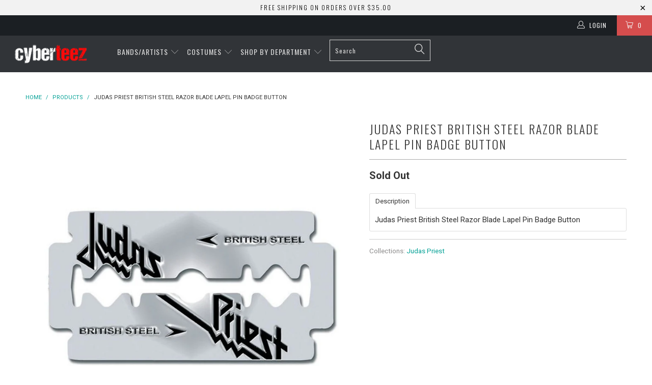

--- FILE ---
content_type: text/html; charset=utf-8
request_url: https://www.cyberteez.com/products/judas-priest-british-steel-razor-blade-lapel-pin-badge-button
body_size: 25372
content:


 <!DOCTYPE html> <!--[if lt IE 7 ]> <html class="ie ie6" lang="en"> <![endif]--> <!--[if IE 7 ]> <html class="ie ie7" lang="en"> <![endif]--> <!--[if IE 8 ]> <html class="ie ie8" lang="en"> <![endif]--> <!--[if IE 9 ]> <html class="ie ie9" lang="en"> <![endif]--> <!--[if (gte IE 10)|!(IE)]> <!--> <html lang="en"> <!-- <![endif]--> <head> <meta charset="utf-8"> <meta http-equiv="cleartype" content="on"> <meta name="robots" content="index,follow"> <meta name="google-site-verification" content="hjayoqG-RmgruFXQ4CP_rATS6GNaB2a7hX_-ChwHQFI" /> <!-- Custom Fonts --> <link href="//fonts.googleapis.com/css?family=.|Oswald:light,normal,bold|Oswald:light,normal,bold|Oswald:light,normal,bold|Roboto:light,normal,bold|Roboto:light,normal,bold" rel="stylesheet" type="text/css" /> <!-- Stylesheets for Turbo 1.2.5 --> <link href="//www.cyberteez.com/cdn/shop/t/17/assets/styles.scss.css?v=182402064004941537151666159137" rel="stylesheet" type="text/css" media="all" /> <title>Judas Priest British Steel Razor Blade Lapel Pin Badge Button - Cyberteez</title> <meta name="description" content="Cyberteez specializes in music, pop culture, sexy Halloween costumes, clubwear apparel, concert t-shirts, band t-shirts, music t-shirts, accessories, and more." /> <meta name="author" content="Cyberteez"> <meta property="og:url" content="https://www.cyberteez.com/products/judas-priest-british-steel-razor-blade-lapel-pin-badge-button"> <meta property="og:site_name" content="Cyberteez"> <meta property="og:type" content="product"> <meta property="og:title" content="Judas Priest British Steel Razor Blade Lapel Pin Badge Button"> <meta property="og:image" content="http://www.cyberteez.com/cdn/shop/products/lapel_pin_british_steel__80806.1432970135.1280.1280_600x.jpg?v=1608207148"> <meta property="og:image:secure_url" content="https://www.cyberteez.com/cdn/shop/products/lapel_pin_british_steel__80806.1432970135.1280.1280_600x.jpg?v=1608207148"> <meta property="og:price:amount" content="9.95"> <meta property="og:price:currency" content="USD"> <meta property="og:description" content="Cyberteez specializes in music, pop culture, sexy Halloween costumes, clubwear apparel, concert t-shirts, band t-shirts, music t-shirts, accessories, and more."> <meta name="twitter:card" content="summary"> <meta name="twitter:title" content="Judas Priest British Steel Razor Blade Lapel Pin Badge Button"> <meta name="twitter:description" content="Cyberteez specializes in music, pop culture, sexy Halloween costumes, clubwear apparel, concert t-shirts, band t-shirts, music t-shirts, accessories, and more."> <meta name="twitter:image" content="https://www.cyberteez.com/cdn/shop/products/lapel_pin_british_steel__80806.1432970135.1280.1280_medium.jpg?v=1608207148"> <meta name="twitter:image:width" content="240"> <meta name="twitter:image:height" content="240"> <!-- Mobile Specific Metas --> <meta name="HandheldFriendly" content="True"> <meta name="MobileOptimized" content="320"> <meta name="viewport" content="width=device-width,initial-scale=1"> <meta name="theme-color" content="#ffffff"> <link rel="shortcut icon" type="image/x-icon" href="//www.cyberteez.com/cdn/shop/t/17/assets/favicon.png?v=183840770456842231071490158100"> <link rel="canonical" href="https://www.cyberteez.com/products/judas-priest-british-steel-razor-blade-lapel-pin-badge-button" /> <script>window.performance && window.performance.mark && window.performance.mark('shopify.content_for_header.start');</script> <meta id="shopify-digital-wallet" name="shopify-digital-wallet" content="/17840197/digital_wallets/dialog"> <meta name="shopify-checkout-api-token" content="0224bdf4d42a9f4097ef959a2e6a46a6"> <meta id="in-context-paypal-metadata" data-shop-id="17840197" data-venmo-supported="true" data-environment="production" data-locale="en_US" data-paypal-v4="true" data-currency="USD"> <link rel="alternate" type="application/json+oembed" href="https://www.cyberteez.com/products/judas-priest-british-steel-razor-blade-lapel-pin-badge-button.oembed"> <script async="async" src="/checkouts/internal/preloads.js?locale=en-US"></script> <script id="shopify-features" type="application/json">{"accessToken":"0224bdf4d42a9f4097ef959a2e6a46a6","betas":["rich-media-storefront-analytics"],"domain":"www.cyberteez.com","predictiveSearch":true,"shopId":17840197,"locale":"en"}</script> <script>var Shopify = Shopify || {};
Shopify.shop = "cyberteezz.myshopify.com";
Shopify.locale = "en";
Shopify.currency = {"active":"USD","rate":"1.0"};
Shopify.country = "US";
Shopify.theme = {"name":"Turbo--TH-GB031417","id":176606353,"schema_name":null,"schema_version":null,"theme_store_id":null,"role":"main"};
Shopify.theme.handle = "null";
Shopify.theme.style = {"id":null,"handle":null};
Shopify.cdnHost = "www.cyberteez.com/cdn";
Shopify.routes = Shopify.routes || {};
Shopify.routes.root = "/";</script> <script type="module">!function(o){(o.Shopify=o.Shopify||{}).modules=!0}(window);</script> <script>!function(o){function n(){var o=[];function n(){o.push(Array.prototype.slice.apply(arguments))}return n.q=o,n}var t=o.Shopify=o.Shopify||{};t.loadFeatures=n(),t.autoloadFeatures=n()}(window);</script> <script id="shop-js-analytics" type="application/json">{"pageType":"product"}</script> <script defer="defer" async type="module" src="//www.cyberteez.com/cdn/shopifycloud/shop-js/modules/v2/client.init-shop-cart-sync_BT-GjEfc.en.esm.js"></script> <script defer="defer" async type="module" src="//www.cyberteez.com/cdn/shopifycloud/shop-js/modules/v2/chunk.common_D58fp_Oc.esm.js"></script> <script defer="defer" async type="module" src="//www.cyberteez.com/cdn/shopifycloud/shop-js/modules/v2/chunk.modal_xMitdFEc.esm.js"></script> <script type="module">
  await import("//www.cyberteez.com/cdn/shopifycloud/shop-js/modules/v2/client.init-shop-cart-sync_BT-GjEfc.en.esm.js");
await import("//www.cyberteez.com/cdn/shopifycloud/shop-js/modules/v2/chunk.common_D58fp_Oc.esm.js");
await import("//www.cyberteez.com/cdn/shopifycloud/shop-js/modules/v2/chunk.modal_xMitdFEc.esm.js");

  window.Shopify.SignInWithShop?.initShopCartSync?.({"fedCMEnabled":true,"windoidEnabled":true});</script> <script>(function() {
  var isLoaded = false;
  function asyncLoad() {
    if (isLoaded) return;
    isLoaded = true;
    var urls = ["https:\/\/accessories.w3apps.co\/js\/accessories.js?shop=cyberteezz.myshopify.com"];
    for (var i = 0; i <urls.length; i++) {
      var s = document.createElement('script');
      s.type = 'text/javascript';
      s.async = true;
      s.src = urls[i];
      var x = document.getElementsByTagName('script')[0];
      x.parentNode.insertBefore(s, x);
    }
  };
  if(window.attachEvent) {
    window.attachEvent('onload', asyncLoad);
  } else {
    window.addEventListener('load', asyncLoad, false);
  }
})();</script> <script id="__st">var __st={"a":17840197,"offset":-28800,"reqid":"53f94263-1c9a-4f6e-be5f-dc0f2dff70f4-1769419878","pageurl":"www.cyberteez.com\/products\/judas-priest-british-steel-razor-blade-lapel-pin-badge-button","u":"4b52b76e969e","p":"product","rtyp":"product","rid":8615492369};</script> <script>window.ShopifyPaypalV4VisibilityTracking = true;</script> <script id="captcha-bootstrap">!function(){'use strict';const t='contact',e='account',n='new_comment',o=[[t,t],['blogs',n],['comments',n],[t,'customer']],c=[[e,'customer_login'],[e,'guest_login'],[e,'recover_customer_password'],[e,'create_customer']],r=t=>t.map((([t,e])=>`form[action*='/${t}']:not([data-nocaptcha='true']) input[name='form_type'][value='${e}']`)).join(','),a=t=>()=>t?[...document.querySelectorAll(t)].map((t=>t.form)):[];function s(){const t=[...o],e=r(t);return a(e)}const i='password',u='form_key',d=['recaptcha-v3-token','g-recaptcha-response','h-captcha-response',i],f=()=>{try{return window.sessionStorage}catch{return}},m='__shopify_v',_=t=>t.elements[u];function p(t,e,n=!1){try{const o=window.sessionStorage,c=JSON.parse(o.getItem(e)),{data:r}=function(t){const{data:e,action:n}=t;return t[m]||n?{data:e,action:n}:{data:t,action:n}}(c);for(const[e,n]of Object.entries(r))t.elements[e]&&(t.elements[e].value=n);n&&o.removeItem(e)}catch(o){console.error('form repopulation failed',{error:o})}}const l='form_type',E='cptcha';function T(t){t.dataset[E]=!0}const w=window,h=w.document,L='Shopify',v='ce_forms',y='captcha';let A=!1;((t,e)=>{const n=(g='f06e6c50-85a8-45c8-87d0-21a2b65856fe',I='https://cdn.shopify.com/shopifycloud/storefront-forms-hcaptcha/ce_storefront_forms_captcha_hcaptcha.v1.5.2.iife.js',D={infoText:'Protected by hCaptcha',privacyText:'Privacy',termsText:'Terms'},(t,e,n)=>{const o=w[L][v],c=o.bindForm;if(c)return c(t,g,e,D).then(n);var r;o.q.push([[t,g,e,D],n]),r=I,A||(h.body.append(Object.assign(h.createElement('script'),{id:'captcha-provider',async:!0,src:r})),A=!0)});var g,I,D;w[L]=w[L]||{},w[L][v]=w[L][v]||{},w[L][v].q=[],w[L][y]=w[L][y]||{},w[L][y].protect=function(t,e){n(t,void 0,e),T(t)},Object.freeze(w[L][y]),function(t,e,n,w,h,L){const[v,y,A,g]=function(t,e,n){const i=e?o:[],u=t?c:[],d=[...i,...u],f=r(d),m=r(i),_=r(d.filter((([t,e])=>n.includes(e))));return[a(f),a(m),a(_),s()]}(w,h,L),I=t=>{const e=t.target;return e instanceof HTMLFormElement?e:e&&e.form},D=t=>v().includes(t);t.addEventListener('submit',(t=>{const e=I(t);if(!e)return;const n=D(e)&&!e.dataset.hcaptchaBound&&!e.dataset.recaptchaBound,o=_(e),c=g().includes(e)&&(!o||!o.value);(n||c)&&t.preventDefault(),c&&!n&&(function(t){try{if(!f())return;!function(t){const e=f();if(!e)return;const n=_(t);if(!n)return;const o=n.value;o&&e.removeItem(o)}(t);const e=Array.from(Array(32),(()=>Math.random().toString(36)[2])).join('');!function(t,e){_(t)||t.append(Object.assign(document.createElement('input'),{type:'hidden',name:u})),t.elements[u].value=e}(t,e),function(t,e){const n=f();if(!n)return;const o=[...t.querySelectorAll(`input[type='${i}']`)].map((({name:t})=>t)),c=[...d,...o],r={};for(const[a,s]of new FormData(t).entries())c.includes(a)||(r[a]=s);n.setItem(e,JSON.stringify({[m]:1,action:t.action,data:r}))}(t,e)}catch(e){console.error('failed to persist form',e)}}(e),e.submit())}));const S=(t,e)=>{t&&!t.dataset[E]&&(n(t,e.some((e=>e===t))),T(t))};for(const o of['focusin','change'])t.addEventListener(o,(t=>{const e=I(t);D(e)&&S(e,y())}));const B=e.get('form_key'),M=e.get(l),P=B&&M;t.addEventListener('DOMContentLoaded',(()=>{const t=y();if(P)for(const e of t)e.elements[l].value===M&&p(e,B);[...new Set([...A(),...v().filter((t=>'true'===t.dataset.shopifyCaptcha))])].forEach((e=>S(e,t)))}))}(h,new URLSearchParams(w.location.search),n,t,e,['guest_login'])})(!0,!0)}();</script> <script integrity="sha256-4kQ18oKyAcykRKYeNunJcIwy7WH5gtpwJnB7kiuLZ1E=" data-source-attribution="shopify.loadfeatures" defer="defer" src="//www.cyberteez.com/cdn/shopifycloud/storefront/assets/storefront/load_feature-a0a9edcb.js" crossorigin="anonymous"></script> <script data-source-attribution="shopify.dynamic_checkout.dynamic.init">var Shopify=Shopify||{};Shopify.PaymentButton=Shopify.PaymentButton||{isStorefrontPortableWallets:!0,init:function(){window.Shopify.PaymentButton.init=function(){};var t=document.createElement("script");t.src="https://www.cyberteez.com/cdn/shopifycloud/portable-wallets/latest/portable-wallets.en.js",t.type="module",document.head.appendChild(t)}};</script> <script data-source-attribution="shopify.dynamic_checkout.buyer_consent">
  function portableWalletsHideBuyerConsent(e){var t=document.getElementById("shopify-buyer-consent"),n=document.getElementById("shopify-subscription-policy-button");t&&n&&(t.classList.add("hidden"),t.setAttribute("aria-hidden","true"),n.removeEventListener("click",e))}function portableWalletsShowBuyerConsent(e){var t=document.getElementById("shopify-buyer-consent"),n=document.getElementById("shopify-subscription-policy-button");t&&n&&(t.classList.remove("hidden"),t.removeAttribute("aria-hidden"),n.addEventListener("click",e))}window.Shopify?.PaymentButton&&(window.Shopify.PaymentButton.hideBuyerConsent=portableWalletsHideBuyerConsent,window.Shopify.PaymentButton.showBuyerConsent=portableWalletsShowBuyerConsent);</script> <script data-source-attribution="shopify.dynamic_checkout.cart.bootstrap">document.addEventListener("DOMContentLoaded",(function(){function t(){return document.querySelector("shopify-accelerated-checkout-cart, shopify-accelerated-checkout")}if(t())Shopify.PaymentButton.init();else{new MutationObserver((function(e,n){t()&&(Shopify.PaymentButton.init(),n.disconnect())})).observe(document.body,{childList:!0,subtree:!0})}}));</script> <link id="shopify-accelerated-checkout-styles" rel="stylesheet" media="screen" href="https://www.cyberteez.com/cdn/shopifycloud/portable-wallets/latest/accelerated-checkout-backwards-compat.css" crossorigin="anonymous">
<style id="shopify-accelerated-checkout-cart">
        #shopify-buyer-consent {
  margin-top: 1em;
  display: inline-block;
  width: 100%;
}

#shopify-buyer-consent.hidden {
  display: none;
}

#shopify-subscription-policy-button {
  background: none;
  border: none;
  padding: 0;
  text-decoration: underline;
  font-size: inherit;
  cursor: pointer;
}

#shopify-subscription-policy-button::before {
  box-shadow: none;
}

      </style>

 <script>window.performance && window.performance.mark && window.performance.mark('shopify.content_for_header.end');</script><link href="https://monorail-edge.shopifysvc.com" rel="dns-prefetch">
<script>(function(){if ("sendBeacon" in navigator && "performance" in window) {try {var session_token_from_headers = performance.getEntriesByType('navigation')[0].serverTiming.find(x => x.name == '_s').description;} catch {var session_token_from_headers = undefined;}var session_cookie_matches = document.cookie.match(/_shopify_s=([^;]*)/);var session_token_from_cookie = session_cookie_matches && session_cookie_matches.length === 2 ? session_cookie_matches[1] : "";var session_token = session_token_from_headers || session_token_from_cookie || "";function handle_abandonment_event(e) {var entries = performance.getEntries().filter(function(entry) {return /monorail-edge.shopifysvc.com/.test(entry.name);});if (!window.abandonment_tracked && entries.length === 0) {window.abandonment_tracked = true;var currentMs = Date.now();var navigation_start = performance.timing.navigationStart;var payload = {shop_id: 17840197,url: window.location.href,navigation_start,duration: currentMs - navigation_start,session_token,page_type: "product"};window.navigator.sendBeacon("https://monorail-edge.shopifysvc.com/v1/produce", JSON.stringify({schema_id: "online_store_buyer_site_abandonment/1.1",payload: payload,metadata: {event_created_at_ms: currentMs,event_sent_at_ms: currentMs}}));}}window.addEventListener('pagehide', handle_abandonment_event);}}());</script>
<script id="web-pixels-manager-setup">(function e(e,d,r,n,o){if(void 0===o&&(o={}),!Boolean(null===(a=null===(i=window.Shopify)||void 0===i?void 0:i.analytics)||void 0===a?void 0:a.replayQueue)){var i,a;window.Shopify=window.Shopify||{};var t=window.Shopify;t.analytics=t.analytics||{};var s=t.analytics;s.replayQueue=[],s.publish=function(e,d,r){return s.replayQueue.push([e,d,r]),!0};try{self.performance.mark("wpm:start")}catch(e){}var l=function(){var e={modern:/Edge?\/(1{2}[4-9]|1[2-9]\d|[2-9]\d{2}|\d{4,})\.\d+(\.\d+|)|Firefox\/(1{2}[4-9]|1[2-9]\d|[2-9]\d{2}|\d{4,})\.\d+(\.\d+|)|Chrom(ium|e)\/(9{2}|\d{3,})\.\d+(\.\d+|)|(Maci|X1{2}).+ Version\/(15\.\d+|(1[6-9]|[2-9]\d|\d{3,})\.\d+)([,.]\d+|)( \(\w+\)|)( Mobile\/\w+|) Safari\/|Chrome.+OPR\/(9{2}|\d{3,})\.\d+\.\d+|(CPU[ +]OS|iPhone[ +]OS|CPU[ +]iPhone|CPU IPhone OS|CPU iPad OS)[ +]+(15[._]\d+|(1[6-9]|[2-9]\d|\d{3,})[._]\d+)([._]\d+|)|Android:?[ /-](13[3-9]|1[4-9]\d|[2-9]\d{2}|\d{4,})(\.\d+|)(\.\d+|)|Android.+Firefox\/(13[5-9]|1[4-9]\d|[2-9]\d{2}|\d{4,})\.\d+(\.\d+|)|Android.+Chrom(ium|e)\/(13[3-9]|1[4-9]\d|[2-9]\d{2}|\d{4,})\.\d+(\.\d+|)|SamsungBrowser\/([2-9]\d|\d{3,})\.\d+/,legacy:/Edge?\/(1[6-9]|[2-9]\d|\d{3,})\.\d+(\.\d+|)|Firefox\/(5[4-9]|[6-9]\d|\d{3,})\.\d+(\.\d+|)|Chrom(ium|e)\/(5[1-9]|[6-9]\d|\d{3,})\.\d+(\.\d+|)([\d.]+$|.*Safari\/(?![\d.]+ Edge\/[\d.]+$))|(Maci|X1{2}).+ Version\/(10\.\d+|(1[1-9]|[2-9]\d|\d{3,})\.\d+)([,.]\d+|)( \(\w+\)|)( Mobile\/\w+|) Safari\/|Chrome.+OPR\/(3[89]|[4-9]\d|\d{3,})\.\d+\.\d+|(CPU[ +]OS|iPhone[ +]OS|CPU[ +]iPhone|CPU IPhone OS|CPU iPad OS)[ +]+(10[._]\d+|(1[1-9]|[2-9]\d|\d{3,})[._]\d+)([._]\d+|)|Android:?[ /-](13[3-9]|1[4-9]\d|[2-9]\d{2}|\d{4,})(\.\d+|)(\.\d+|)|Mobile Safari.+OPR\/([89]\d|\d{3,})\.\d+\.\d+|Android.+Firefox\/(13[5-9]|1[4-9]\d|[2-9]\d{2}|\d{4,})\.\d+(\.\d+|)|Android.+Chrom(ium|e)\/(13[3-9]|1[4-9]\d|[2-9]\d{2}|\d{4,})\.\d+(\.\d+|)|Android.+(UC? ?Browser|UCWEB|U3)[ /]?(15\.([5-9]|\d{2,})|(1[6-9]|[2-9]\d|\d{3,})\.\d+)\.\d+|SamsungBrowser\/(5\.\d+|([6-9]|\d{2,})\.\d+)|Android.+MQ{2}Browser\/(14(\.(9|\d{2,})|)|(1[5-9]|[2-9]\d|\d{3,})(\.\d+|))(\.\d+|)|K[Aa][Ii]OS\/(3\.\d+|([4-9]|\d{2,})\.\d+)(\.\d+|)/},d=e.modern,r=e.legacy,n=navigator.userAgent;return n.match(d)?"modern":n.match(r)?"legacy":"unknown"}(),u="modern"===l?"modern":"legacy",c=(null!=n?n:{modern:"",legacy:""})[u],f=function(e){return[e.baseUrl,"/wpm","/b",e.hashVersion,"modern"===e.buildTarget?"m":"l",".js"].join("")}({baseUrl:d,hashVersion:r,buildTarget:u}),m=function(e){var d=e.version,r=e.bundleTarget,n=e.surface,o=e.pageUrl,i=e.monorailEndpoint;return{emit:function(e){var a=e.status,t=e.errorMsg,s=(new Date).getTime(),l=JSON.stringify({metadata:{event_sent_at_ms:s},events:[{schema_id:"web_pixels_manager_load/3.1",payload:{version:d,bundle_target:r,page_url:o,status:a,surface:n,error_msg:t},metadata:{event_created_at_ms:s}}]});if(!i)return console&&console.warn&&console.warn("[Web Pixels Manager] No Monorail endpoint provided, skipping logging."),!1;try{return self.navigator.sendBeacon.bind(self.navigator)(i,l)}catch(e){}var u=new XMLHttpRequest;try{return u.open("POST",i,!0),u.setRequestHeader("Content-Type","text/plain"),u.send(l),!0}catch(e){return console&&console.warn&&console.warn("[Web Pixels Manager] Got an unhandled error while logging to Monorail."),!1}}}}({version:r,bundleTarget:l,surface:e.surface,pageUrl:self.location.href,monorailEndpoint:e.monorailEndpoint});try{o.browserTarget=l,function(e){var d=e.src,r=e.async,n=void 0===r||r,o=e.onload,i=e.onerror,a=e.sri,t=e.scriptDataAttributes,s=void 0===t?{}:t,l=document.createElement("script"),u=document.querySelector("head"),c=document.querySelector("body");if(l.async=n,l.src=d,a&&(l.integrity=a,l.crossOrigin="anonymous"),s)for(var f in s)if(Object.prototype.hasOwnProperty.call(s,f))try{l.dataset[f]=s[f]}catch(e){}if(o&&l.addEventListener("load",o),i&&l.addEventListener("error",i),u)u.appendChild(l);else{if(!c)throw new Error("Did not find a head or body element to append the script");c.appendChild(l)}}({src:f,async:!0,onload:function(){if(!function(){var e,d;return Boolean(null===(d=null===(e=window.Shopify)||void 0===e?void 0:e.analytics)||void 0===d?void 0:d.initialized)}()){var d=window.webPixelsManager.init(e)||void 0;if(d){var r=window.Shopify.analytics;r.replayQueue.forEach((function(e){var r=e[0],n=e[1],o=e[2];d.publishCustomEvent(r,n,o)})),r.replayQueue=[],r.publish=d.publishCustomEvent,r.visitor=d.visitor,r.initialized=!0}}},onerror:function(){return m.emit({status:"failed",errorMsg:"".concat(f," has failed to load")})},sri:function(e){var d=/^sha384-[A-Za-z0-9+/=]+$/;return"string"==typeof e&&d.test(e)}(c)?c:"",scriptDataAttributes:o}),m.emit({status:"loading"})}catch(e){m.emit({status:"failed",errorMsg:(null==e?void 0:e.message)||"Unknown error"})}}})({shopId: 17840197,storefrontBaseUrl: "https://www.cyberteez.com",extensionsBaseUrl: "https://extensions.shopifycdn.com/cdn/shopifycloud/web-pixels-manager",monorailEndpoint: "https://monorail-edge.shopifysvc.com/unstable/produce_batch",surface: "storefront-renderer",enabledBetaFlags: ["2dca8a86"],webPixelsConfigList: [{"id":"152863026","eventPayloadVersion":"v1","runtimeContext":"LAX","scriptVersion":"1","type":"CUSTOM","privacyPurposes":["ANALYTICS"],"name":"Google Analytics tag (migrated)"},{"id":"shopify-app-pixel","configuration":"{}","eventPayloadVersion":"v1","runtimeContext":"STRICT","scriptVersion":"0450","apiClientId":"shopify-pixel","type":"APP","privacyPurposes":["ANALYTICS","MARKETING"]},{"id":"shopify-custom-pixel","eventPayloadVersion":"v1","runtimeContext":"LAX","scriptVersion":"0450","apiClientId":"shopify-pixel","type":"CUSTOM","privacyPurposes":["ANALYTICS","MARKETING"]}],isMerchantRequest: false,initData: {"shop":{"name":"Cyberteez","paymentSettings":{"currencyCode":"USD"},"myshopifyDomain":"cyberteezz.myshopify.com","countryCode":"US","storefrontUrl":"https:\/\/www.cyberteez.com"},"customer":null,"cart":null,"checkout":null,"productVariants":[{"price":{"amount":9.95,"currencyCode":"USD"},"product":{"title":"Judas Priest British Steel Razor Blade Lapel Pin Badge Button","vendor":"Cyberteez","id":"8615492369","untranslatedTitle":"Judas Priest British Steel Razor Blade Lapel Pin Badge Button","url":"\/products\/judas-priest-british-steel-razor-blade-lapel-pin-badge-button","type":"Men's Clothing, Shoes \u0026 Accessories-Men's Jewelry-Men's Shirt Studs"},"id":"30602870161","image":{"src":"\/\/www.cyberteez.com\/cdn\/shop\/products\/lapel_pin_british_steel__80806.1432970135.1280.1280.jpg?v=1608207148"},"sku":"122493","title":"One Size \/ Black","untranslatedTitle":"One Size \/ Black"}],"purchasingCompany":null},},"https://www.cyberteez.com/cdn","fcfee988w5aeb613cpc8e4bc33m6693e112",{"modern":"","legacy":""},{"shopId":"17840197","storefrontBaseUrl":"https:\/\/www.cyberteez.com","extensionBaseUrl":"https:\/\/extensions.shopifycdn.com\/cdn\/shopifycloud\/web-pixels-manager","surface":"storefront-renderer","enabledBetaFlags":"[\"2dca8a86\"]","isMerchantRequest":"false","hashVersion":"fcfee988w5aeb613cpc8e4bc33m6693e112","publish":"custom","events":"[[\"page_viewed\",{}],[\"product_viewed\",{\"productVariant\":{\"price\":{\"amount\":9.95,\"currencyCode\":\"USD\"},\"product\":{\"title\":\"Judas Priest British Steel Razor Blade Lapel Pin Badge Button\",\"vendor\":\"Cyberteez\",\"id\":\"8615492369\",\"untranslatedTitle\":\"Judas Priest British Steel Razor Blade Lapel Pin Badge Button\",\"url\":\"\/products\/judas-priest-british-steel-razor-blade-lapel-pin-badge-button\",\"type\":\"Men's Clothing, Shoes \u0026 Accessories-Men's Jewelry-Men's Shirt Studs\"},\"id\":\"30602870161\",\"image\":{\"src\":\"\/\/www.cyberteez.com\/cdn\/shop\/products\/lapel_pin_british_steel__80806.1432970135.1280.1280.jpg?v=1608207148\"},\"sku\":\"122493\",\"title\":\"One Size \/ Black\",\"untranslatedTitle\":\"One Size \/ Black\"}}]]"});</script><script>
  window.ShopifyAnalytics = window.ShopifyAnalytics || {};
  window.ShopifyAnalytics.meta = window.ShopifyAnalytics.meta || {};
  window.ShopifyAnalytics.meta.currency = 'USD';
  var meta = {"product":{"id":8615492369,"gid":"gid:\/\/shopify\/Product\/8615492369","vendor":"Cyberteez","type":"Men's Clothing, Shoes \u0026 Accessories-Men's Jewelry-Men's Shirt Studs","handle":"judas-priest-british-steel-razor-blade-lapel-pin-badge-button","variants":[{"id":30602870161,"price":995,"name":"Judas Priest British Steel Razor Blade Lapel Pin Badge Button - One Size \/ Black","public_title":"One Size \/ Black","sku":"122493"}],"remote":false},"page":{"pageType":"product","resourceType":"product","resourceId":8615492369,"requestId":"53f94263-1c9a-4f6e-be5f-dc0f2dff70f4-1769419878"}};
  for (var attr in meta) {
    window.ShopifyAnalytics.meta[attr] = meta[attr];
  }
</script>
<script class="analytics">
  (function () {
    var customDocumentWrite = function(content) {
      var jquery = null;

      if (window.jQuery) {
        jquery = window.jQuery;
      } else if (window.Checkout && window.Checkout.$) {
        jquery = window.Checkout.$;
      }

      if (jquery) {
        jquery('body').append(content);
      }
    };

    var hasLoggedConversion = function(token) {
      if (token) {
        return document.cookie.indexOf('loggedConversion=' + token) !== -1;
      }
      return false;
    }

    var setCookieIfConversion = function(token) {
      if (token) {
        var twoMonthsFromNow = new Date(Date.now());
        twoMonthsFromNow.setMonth(twoMonthsFromNow.getMonth() + 2);

        document.cookie = 'loggedConversion=' + token + '; expires=' + twoMonthsFromNow;
      }
    }

    var trekkie = window.ShopifyAnalytics.lib = window.trekkie = window.trekkie || [];
    if (trekkie.integrations) {
      return;
    }
    trekkie.methods = [
      'identify',
      'page',
      'ready',
      'track',
      'trackForm',
      'trackLink'
    ];
    trekkie.factory = function(method) {
      return function() {
        var args = Array.prototype.slice.call(arguments);
        args.unshift(method);
        trekkie.push(args);
        return trekkie;
      };
    };
    for (var i = 0; i < trekkie.methods.length; i++) {
      var key = trekkie.methods[i];
      trekkie[key] = trekkie.factory(key);
    }
    trekkie.load = function(config) {
      trekkie.config = config || {};
      trekkie.config.initialDocumentCookie = document.cookie;
      var first = document.getElementsByTagName('script')[0];
      var script = document.createElement('script');
      script.type = 'text/javascript';
      script.onerror = function(e) {
        var scriptFallback = document.createElement('script');
        scriptFallback.type = 'text/javascript';
        scriptFallback.onerror = function(error) {
                var Monorail = {
      produce: function produce(monorailDomain, schemaId, payload) {
        var currentMs = new Date().getTime();
        var event = {
          schema_id: schemaId,
          payload: payload,
          metadata: {
            event_created_at_ms: currentMs,
            event_sent_at_ms: currentMs
          }
        };
        return Monorail.sendRequest("https://" + monorailDomain + "/v1/produce", JSON.stringify(event));
      },
      sendRequest: function sendRequest(endpointUrl, payload) {
        // Try the sendBeacon API
        if (window && window.navigator && typeof window.navigator.sendBeacon === 'function' && typeof window.Blob === 'function' && !Monorail.isIos12()) {
          var blobData = new window.Blob([payload], {
            type: 'text/plain'
          });

          if (window.navigator.sendBeacon(endpointUrl, blobData)) {
            return true;
          } // sendBeacon was not successful

        } // XHR beacon

        var xhr = new XMLHttpRequest();

        try {
          xhr.open('POST', endpointUrl);
          xhr.setRequestHeader('Content-Type', 'text/plain');
          xhr.send(payload);
        } catch (e) {
          console.log(e);
        }

        return false;
      },
      isIos12: function isIos12() {
        return window.navigator.userAgent.lastIndexOf('iPhone; CPU iPhone OS 12_') !== -1 || window.navigator.userAgent.lastIndexOf('iPad; CPU OS 12_') !== -1;
      }
    };
    Monorail.produce('monorail-edge.shopifysvc.com',
      'trekkie_storefront_load_errors/1.1',
      {shop_id: 17840197,
      theme_id: 176606353,
      app_name: "storefront",
      context_url: window.location.href,
      source_url: "//www.cyberteez.com/cdn/s/trekkie.storefront.8d95595f799fbf7e1d32231b9a28fd43b70c67d3.min.js"});

        };
        scriptFallback.async = true;
        scriptFallback.src = '//www.cyberteez.com/cdn/s/trekkie.storefront.8d95595f799fbf7e1d32231b9a28fd43b70c67d3.min.js';
        first.parentNode.insertBefore(scriptFallback, first);
      };
      script.async = true;
      script.src = '//www.cyberteez.com/cdn/s/trekkie.storefront.8d95595f799fbf7e1d32231b9a28fd43b70c67d3.min.js';
      first.parentNode.insertBefore(script, first);
    };
    trekkie.load(
      {"Trekkie":{"appName":"storefront","development":false,"defaultAttributes":{"shopId":17840197,"isMerchantRequest":null,"themeId":176606353,"themeCityHash":"15913813134684507152","contentLanguage":"en","currency":"USD","eventMetadataId":"9b6fb1a5-4109-4e78-86c2-5d6a58db2f28"},"isServerSideCookieWritingEnabled":true,"monorailRegion":"shop_domain","enabledBetaFlags":["65f19447"]},"Session Attribution":{},"S2S":{"facebookCapiEnabled":false,"source":"trekkie-storefront-renderer","apiClientId":580111}}
    );

    var loaded = false;
    trekkie.ready(function() {
      if (loaded) return;
      loaded = true;

      window.ShopifyAnalytics.lib = window.trekkie;

      var originalDocumentWrite = document.write;
      document.write = customDocumentWrite;
      try { window.ShopifyAnalytics.merchantGoogleAnalytics.call(this); } catch(error) {};
      document.write = originalDocumentWrite;

      window.ShopifyAnalytics.lib.page(null,{"pageType":"product","resourceType":"product","resourceId":8615492369,"requestId":"53f94263-1c9a-4f6e-be5f-dc0f2dff70f4-1769419878","shopifyEmitted":true});

      var match = window.location.pathname.match(/checkouts\/(.+)\/(thank_you|post_purchase)/)
      var token = match? match[1]: undefined;
      if (!hasLoggedConversion(token)) {
        setCookieIfConversion(token);
        window.ShopifyAnalytics.lib.track("Viewed Product",{"currency":"USD","variantId":30602870161,"productId":8615492369,"productGid":"gid:\/\/shopify\/Product\/8615492369","name":"Judas Priest British Steel Razor Blade Lapel Pin Badge Button - One Size \/ Black","price":"9.95","sku":"122493","brand":"Cyberteez","variant":"One Size \/ Black","category":"Men's Clothing, Shoes \u0026 Accessories-Men's Jewelry-Men's Shirt Studs","nonInteraction":true,"remote":false},undefined,undefined,{"shopifyEmitted":true});
      window.ShopifyAnalytics.lib.track("monorail:\/\/trekkie_storefront_viewed_product\/1.1",{"currency":"USD","variantId":30602870161,"productId":8615492369,"productGid":"gid:\/\/shopify\/Product\/8615492369","name":"Judas Priest British Steel Razor Blade Lapel Pin Badge Button - One Size \/ Black","price":"9.95","sku":"122493","brand":"Cyberteez","variant":"One Size \/ Black","category":"Men's Clothing, Shoes \u0026 Accessories-Men's Jewelry-Men's Shirt Studs","nonInteraction":true,"remote":false,"referer":"https:\/\/www.cyberteez.com\/products\/judas-priest-british-steel-razor-blade-lapel-pin-badge-button"});
      }
    });


        var eventsListenerScript = document.createElement('script');
        eventsListenerScript.async = true;
        eventsListenerScript.src = "//www.cyberteez.com/cdn/shopifycloud/storefront/assets/shop_events_listener-3da45d37.js";
        document.getElementsByTagName('head')[0].appendChild(eventsListenerScript);

})();</script>
  <script>
  if (!window.ga || (window.ga && typeof window.ga !== 'function')) {
    window.ga = function ga() {
      (window.ga.q = window.ga.q || []).push(arguments);
      if (window.Shopify && window.Shopify.analytics && typeof window.Shopify.analytics.publish === 'function') {
        window.Shopify.analytics.publish("ga_stub_called", {}, {sendTo: "google_osp_migration"});
      }
      console.error("Shopify's Google Analytics stub called with:", Array.from(arguments), "\nSee https://help.shopify.com/manual/promoting-marketing/pixels/pixel-migration#google for more information.");
    };
    if (window.Shopify && window.Shopify.analytics && typeof window.Shopify.analytics.publish === 'function') {
      window.Shopify.analytics.publish("ga_stub_initialized", {}, {sendTo: "google_osp_migration"});
    }
  }
</script>
<script
  defer
  src="https://www.cyberteez.com/cdn/shopifycloud/perf-kit/shopify-perf-kit-3.0.4.min.js"
  data-application="storefront-renderer"
  data-shop-id="17840197"
  data-render-region="gcp-us-east1"
  data-page-type="product"
  data-theme-instance-id="176606353"
  data-theme-name=""
  data-theme-version=""
  data-monorail-region="shop_domain"
  data-resource-timing-sampling-rate="10"
  data-shs="true"
  data-shs-beacon="true"
  data-shs-export-with-fetch="true"
  data-shs-logs-sample-rate="1"
  data-shs-beacon-endpoint="https://www.cyberteez.com/api/collect"
></script>
</head> <body class="product"> <div id="header"> <div class="promo_banner">
      FREE SHIPPING ON ORDERS OVER $35.00 <div class="promo_banner-close"></div></div> <div class="top_bar clearfix"> <a href="#menu" class="mobile_nav dropdown_link" data-dropdown-rel="menu"> <div> <span></span> <span></span> <span></span> <span></span></div> <span class="menu_title">Menu</span></a> <a href="https://www.cyberteez.com" title="Cyberteez" class="mobile_logo logo"> <img src="//www.cyberteez.com/cdn/shop/t/17/assets/logo.png?v=182126773910454091251489556092" alt="Cyberteez" /></a> <a href="/search" class="icon-search dropdown_link" title="Search" data-dropdown-rel="search"></a> <div class="cart_container"> <a href="/cart" class="icon-cart mini_cart dropdown_link" title="Cart" data-no-instant> <span class="cart_count">0</span></a></div></div> <div class="dropdown_container center" data-dropdown="search"> <div class="dropdown"> <form action="/search" class="header_search_form"> <input type="hidden" name="type" value="product" /> <span class="icon-search search-submit"></span> <input type="text" name="q" placeholder="Search" autocapitalize="off" autocomplete="off" autocorrect="off" class="search-terms" /></form></div></div> <div class="dropdown_container" data-dropdown="menu"> <div class="dropdown"> <ul class="menu" id="mobile_menu"> <li class="sublink"> <a data-no-instant href="#">Bands/Artists <span class="right icon-down-arrow"></span></a> <ul> <li class="sublink"> <a data-no-instant href="#">A <span class="right icon-down-arrow"></span></a> <ul> <li> <a href="/collections/ac-dc-html">AC/DC</a></li> <li> <a href="/collections/alice-cooper-html">Alice Cooper</a></li> <li> <a href="/collections/alice-in-chains-html">Alice in Chains</a></li> <li> <a href="/collections/allman-brothers-band-html">Allman Brothers Band</a></li> <li> <a href="/collections/amon-amarth-html">Amon Amarth</a></li> <li> <a href="/collections/anthrax-html">Anthrax</a></li> <li> <a href="/collections/avenged-sevenfold-html">Avenged Sevenfold</a></li></ul></li> <li class="sublink"> <a data-no-instant href="#">B <span class="right icon-down-arrow"></span></a> <ul> <li> <a href="/collections/bad-brains-html">Bad Brains</a></li> <li> <a href="/collections/bad-religion-html">Bad Religion</a></li> <li> <a href="/collections/band-the-html">Band, The</a></li> <li> <a href="/collections/bathory-html">Bathory</a></li> <li> <a href="/collections/beastie-boys-html">Beastie Boys</a></li> <li> <a href="/collections/beatles-html">Beatles</a></li> <li> <a href="/collections/benatar-pat-html">Benatar, Pat</a></li> <li> <a href="/collections/billy-idol-html">Billy Idol</a></li> <li> <a href="/collections/black-crowes-html">Black Crowes</a></li> <li> <a href="/collections/black-flag-html">Black Flag</a></li> <li> <a href="/collections/black-sabbath-html">Black Sabbath</a></li> <li> <a href="/collections/blues-traveler-html">Blues Traveler</a></li> <li> <a href="/collections/bob-marley-html">Bob Marley</a></li> <li> <a href="/collections/bob-seger-html">Bob Seger</a></li> <li> <a href="/collections/body-count-html">Body Count</a></li> <li> <a href="/collections/bon-jovi-html">Bon Jovi</a></li> <li> <a href="/collections/bone-thugs-n-harmony">Bone Thugs-N-Harmony</a></li> <li> <a href="/collections/boston-html">Boston</a></li> <li> <a href="/collections/brantley-gilbert-html">Brantley Gilbert</a></li> <li> <a href="/collections/bring-me-the-horizon-html">Bring Me The Horizon</a></li> <li> <a href="/collections/bruce-springsteen-html">Bruce Springsteen</a></li> <li> <a href="/collections/bullet-for-my-valentine-html">Bullet For My Valentine</a></li></ul></li> <li class="sublink"> <a data-no-instant href="#">C <span class="right icon-down-arrow"></span></a> <ul> <li> <a href="/collections/capitol-records-html">Capitol Records</a></li> <li> <a href="/collections/the-cars-html">Cars, The</a></li> <li> <a href="/collections/cheap-trick-html">Cheap Trick</a></li> <li> <a href="/collections/cinderella-html">Cinderella</a></li> <li> <a href="/collections/clash-the-html">Clash, The</a></li> <li> <a href="/collections/coldplay-html">Coldplay</a></li> <li> <a href="/collections/cure-html">Cure, The</a></li> <li> <a href="/collections/cypress-hill">Cypress Hill</a></li></ul></li> <li class="sublink"> <a data-no-instant href="#">D <span class="right icon-down-arrow"></span></a> <ul> <li> <a href="/collections/danzig-html">Danzig</a></li> <li> <a href="/collections/david-bowie-html">David Bowie</a></li> <li> <a href="/collections/dead-kennedys-html">Dead Kennedys</a></li> <li> <a href="/collections/deadmau5-html">Deadmau5</a></li> <li> <a href="/collections/def-leppard-html">Def Leppard</a></li> <li> <a href="/collections/deftones-html">Deftones</a></li> <li> <a href="/collections/depeche-mode-html">Depeche Mode</a></li> <li> <a href="/collections/descendents-html">Descendents</a></li> <li> <a href="/collections/devo-html">Devo</a></li> <li> <a href="/collections/digital-underground">Digital Underground</a></li> <li> <a href="/collections/dinosaur-jr-html">Dinosaur Jr</a></li> <li> <a href="/collections/dio-html">Dio</a></li> <li> <a href="/collections/disturbed-html">Disturbed</a></li> <li> <a href="/collections/dokken-html">Dokken</a></li> <li> <a href="/collections/dolly-parton-html">Dolly Parton</a></li> <li> <a href="/collections/doobie-brothers-html">Doobie Brothers</a></li> <li> <a href="/collections/doors-the-html">Doors, The</a></li> <li> <a href="/collections/down-html">Down</a></li></ul></li> <li class="sublink"> <a data-no-instant href="#">E <span class="right icon-down-arrow"></span></a> <ul> <li> <a href="/collections/eagles-html">Eagles</a></li> <li> <a href="/collections/electric-light-orchestra-html">Electric Light Orchestra</a></li> <li> <a href="/collections/eminem-html">Eminem</a></li></ul></li> <li class="sublink"> <a data-no-instant href="#">F <span class="right icon-down-arrow"></span></a> <ul> <li> <a href="/collections/fender-guitars-html">Fender Guitars</a></li> <li> <a href="/collections/five-finger-death-punch-html">Five Finger Death Punch</a></li> <li> <a href="/collections/flogging-molly-html">Flogging Molly</a></li> <li> <a href="/collections/florida-georgia-line-html">Florida Georgia Line</a></li> <li> <a href="/collections/foghat-html">Foghat</a></li> <li> <a href="/collections/foo-fighters-html">Foo Fighters</a></li> <li> <a href="/collections/foreigner-html">Foreigner</a></li></ul></li> <li class="sublink"> <a data-no-instant href="http://">G <span class="right icon-down-arrow"></span></a> <ul> <li> <a href="/collections/genesis-html">Genesis</a></li> <li> <a href="/collections/george-harrison-html">George Harrison</a></li> <li> <a href="/collections/george-michael-html">George Michael</a></li> <li> <a href="/collections/ghost-html">Ghost</a></li> <li> <a href="/collections/grateful-dead-html">Grateful Dead</a></li> <li> <a href="/collections/green-day-html">Green Day</a></li> <li> <a href="/collections/guns-n-roses-html">Guns N' Roses</a></li></ul></li> <li class="sublink"> <a data-no-instant href="http://">H <span class="right icon-down-arrow"></span></a> <ul> <li> <a href="/collections/herb-alpert-html">Herb Alpert</a></li> <li> <a href="/collections/him-html">H.I.M.</a></li></ul></li> <li class="sublink"> <a data-no-instant href="http://">I <span class="right icon-down-arrow"></span></a> <ul> <li> <a href="/collections/iron-maiden-html">Iron Maiden</a></li></ul></li> <li class="sublink"> <a data-no-instant href="http://">J <span class="right icon-down-arrow"></span></a> <ul> <li> <a href="/collections/janes-addiction-html">Jane's Addiction</a></li> <li> <a href="/collections/jeff-beck-html">Jeff Beck</a></li> <li> <a href="/collections/jimi-hendrix-html">Jimi Hendrix</a></li> <li> <a href="/collections/john-mellencamp">John Mellencamp</a></li> <li> <a href="/collections/johnny-cash-html">Johnny Cash</a></li> <li> <a href="/collections/journey-html">Journey</a></li> <li> <a href="/collections/joy-division-html">Joy Division</a></li> <li> <a href="/collections/judas-priest-html">Judas Priest</a></li></ul></li> <li class="sublink"> <a data-no-instant href="http://">K <span class="right icon-down-arrow"></span></a> <ul> <li> <a href="/collections/kacey-musgraves-html">Kacey Musgraves</a></li> <li> <a href="/collections/katy-perry-html">Katy Perry</a></li> <li> <a href="/collections/kiss-html">KISS</a></li> <li> <a href="/collections/korn-html">Korn</a></li></ul></li> <li class="sublink"> <a data-no-instant href="http://">L <span class="right icon-down-arrow"></span></a> <ul> <li> <a href="/collections/la-guns-html">LA Guns</a></li> <li> <a href="/collections/lamb-of-god-html">Lamb Of God</a></li> <li> <a href="/collections/led-zeppelin-html">Led Zeppelin</a></li> <li> <a href="/collections/linkin-park-html">Linkin Park</a></li> <li> <a href="/collections/lynyrd-skynyrd-html">Lynyrd Skynyrd</a></li></ul></li> <li class="sublink"> <a data-no-instant href="http://">M <span class="right icon-down-arrow"></span></a> <ul> <li> <a href="/collections/madonna-html">Madonna</a></li> <li> <a href="/collections/marilyn-manson-html">Marilyn Manson</a></li> <li> <a href="/collections/mastodon-html">Mastodon</a></li> <li> <a href="/collections/megadeth-html">Megadeth</a></li> <li> <a href="/collections/metallica-html">Metallica</a></li> <li> <a href="/collections/minor-threat-html">Minor Threat</a></li> <li> <a href="/collections/misfits-html">Misfits</a></li> <li> <a href="/collections/moody-blues-html">Moody Blues</a></li> <li> <a href="/collections/motley-crue-html">Motley Crue</a></li> <li> <a href="/collections/motorhead-html">Motorhead</a></li> <li> <a href="/collections/muse-html">Muse</a></li></ul></li> <li class="sublink"> <a data-no-instant href="http://">N <span class="right icon-down-arrow"></span></a> <ul> <li> <a href="/collections/new-order-html">New Order</a></li> <li> <a href="/collections/night-ranger-html">Night Ranger</a></li> <li> <a href="/collections/nine-inch-nails-html">Nine Inch Nails</a></li> <li> <a href="/collections/nirvana-html">Nirvana</a></li> <li> <a href="/collections/no-doubt-html">No Doubt</a></li> <li> <a href="/collections/nofx-html">NOFX</a></li> <li> <a href="/collections/nwa-html">N.W.A</a></li></ul></li> <li class="sublink"> <a data-no-instant href="http://">O <span class="right icon-down-arrow"></span></a> <ul> <li> <a href="/collections/ozzy-osbourne-html">Ozzy Osbourne</a></li></ul></li> <li class="sublink"> <a data-no-instant href="http://">P <span class="right icon-down-arrow"></span></a> <ul> <li> <a href="/collections/pantera-html">Pantera</a></li> <li> <a href="/collections/pearl-jam-html">Pearl Jam</a></li> <li> <a href="/collections/pink-floyd-html">Pink Floyd</a></li> <li> <a href="/collections/pixies-the-html">Pixies. The</a></li> <li> <a href="/collections/poison-html">Poison</a></li> <li> <a href="/collections/police-the-html">Police, The</a></li> <li> <a href="/collections/psychedelic-furs-html">Psychedelic Furs</a></li> <li> <a href="/collections/public-enemy">Public Enemy</a></li></ul></li> <li class="sublink"> <a data-no-instant href="http://">Q <span class="right icon-down-arrow"></span></a> <ul> <li> <a href="/collections/queens-of-the-stone-age-html">Queens Of The Stone Age</a></li> <li> <a href="/collections/queensryche-html">Queensryche</a></li> <li> <a href="/collections/quicksand">Quicksand</a></li> <li> <a href="/collections/quiet-riot-html">Quiet Riot</a></li></ul></li> <li class="sublink"> <a data-no-instant href="http://">R <span class="right icon-down-arrow"></span></a> <ul> <li> <a href="/collections/r-e-m">R.E.M.</a></li> <li> <a href="/collections/rage-against-the-machine-html">Rage Against The Machine</a></li> <li> <a href="/collections/rammstein-html">Rammstein</a></li> <li> <a href="/collections/ramones-html">Ramones</a></li> <li> <a href="/collections/ratt">Ratt</a></li> <li> <a href="/collections/red-hot-chili-peppers-html">Red Hot Chili Peppers</a></li> <li> <a href="/collections/reo-speedwagon-html">REO Speedwagon</a></li> <li> <a href="/collections/rolling-stones-html">Rolling Stones</a></li> <li> <a href="/collections/rush-html">Rush</a></li> <li> <a href="/collections/ryan-adams-html">Ryan Adams</a></li></ul></li> <li class="sublink"> <a data-no-instant href="http://">S <span class="right icon-down-arrow"></span></a> <ul> <li> <a href="/collections/sepultura-html">Sepultura</a></li> <li> <a href="/collections/scorpions-html">Scorpions</a></li> <li> <a href="/collections/sex-pistols-html">Sex Pistols</a></li> <li> <a href="/collections/shania-twain-html">Shania Twain</a></li> <li> <a href="/collections/slayer-html">Slayer</a></li> <li> <a href="/collections/slipknot-html">Slipknot</a></li> <li> <a href="/collections/snoop-dogg">Snoop Dogg</a></li> <li> <a href="/collections/steel-panther-html">Steel Panther</a></li> <li> <a href="/collections/steve-miller-band-html">Steve Miller Band</a></li> <li> <a href="/collections/stone-temple-pilots-html">Stone Temple Pilots</a></li> <li> <a href="/collections/styx-html">Styx</a></li> <li> <a href="/collections/sublime-html">Sublime</a></li> <li> <a href="/collections/suicidal-tendencies-html">Suicidal Tendencies</a></li> <li> <a href="/collections/system-of-a-down-html">System Of A Down</a></li></ul></li> <li class="sublink"> <a data-no-instant href="http://">T <span class="right icon-down-arrow"></span></a> <ul> <li> <a href="/collections/t-rex-html"> T Rex</a></li> <li> <a href="/collections/ted-nugent-html">Ted Nugent</a></li> <li> <a href="/collections/tesla-html">Tesla</a></li> <li> <a href="/collections/thin-lizzy-html">Thin Lizzy</a></li> <li> <a href="/collections/tool-html">Tool</a></li> <li> <a href="/collections/tori-amos-html">Tori Amos</a></li> <li> <a href="/collections/steve-miller-band-1-html">Tupac Shakur</a></li> <li> <a href="/collections/twisted-sister-html">Twisted Sister</a></li> <li> <a href="/collections/type-o-negative-html">Type O Negative</a></li></ul></li> <li class="sublink"> <a data-no-instant href="http://">U <span class="right icon-down-arrow"></span></a> <ul> <li> <a href="/collections/u2-html">U2</a></li></ul></li> <li class="sublink"> <a data-no-instant href="http://">V <span class="right icon-down-arrow"></span></a> <ul> <li> <a href="/collections/van-halen-html">Van Halen</a></li> <li> <a href="/collections/velvet-underground-html">Velvet Underground</a></li> <li> <a href="/collections/volbeat-html">Volbeat</a></li></ul></li> <li class="sublink"> <a data-no-instant href="http://">W <span class="right icon-down-arrow"></span></a> <ul> <li> <a href="/collections/waylon-jennings-html">Waylon Jennings</a></li> <li> <a href="/collections/weezer-html">Weezer</a></li> <li> <a href="/collections/white-zombie-html">White Zombie</a></li> <li> <a href="/collections/who-the-html">Who, The</a></li> <li> <a href="/collections/woodstock-festival-html">Woodstock Festival</a></li> <li> <a href="/collections/wu-tang-clan-html">Wu-Tang Clan</a></li></ul></li> <li class="sublink"> <a data-no-instant href="http://">X <span class="right icon-down-arrow"></span></a> <ul></ul></li> <li class="sublink"> <a data-no-instant href="http://">Y <span class="right icon-down-arrow"></span></a> <ul> <li> <a href="/collections/yes-html">Yes</a></li></ul></li> <li class="sublink"> <a data-no-instant href="http://">Z <span class="right icon-down-arrow"></span></a> <ul> <li> <a href="/collections/zz-top-html">ZZ Top</a></li></ul></li></ul></li> <li class="sublink"> <a data-no-instant href="#">Costumes <span class="right icon-down-arrow"></span></a> <ul> <li class="sublink"> <a data-no-instant href="#">COSTUMES BY AGE/GENDER <span class="right icon-down-arrow"></span></a> <ul> <li> <a href="/collections/costumes-men">Costumes Men</a></li> <li> <a href="/collections/costumes-women">Costumes Women</a></li> <li> <a href="/collections/costumes-kids-html">Costumes Kids</a></li> <li> <a href="/collections/costumes-christmas-html">Costumes Christmas</a></li></ul></li> <li class="sublink"> <a data-no-instant href="/collections/costume-accessories">COSTUME ACCESSORIES <span class="right icon-down-arrow"></span></a> <ul> <li> <a href="/collections/belts">Belts & Buckles</a></li> <li> <a href="/collections/capes">Capes</a></li> <li> <a href="/collections/coats-jackets">Coats/Jackets/Shrugs</a></li> <li> <a href="/collections/cuffs-ankle-boot-wrist">Cuffs (Ankle/Boot/Wrist)</a></li> <li> <a href="/collections/gloves">Gloves</a></li> <li> <a href="/collections/leg-wraps">Leggings/Leg Wraps/Stockings</a></li> <li> <a href="/collections/masks">Masks</a></li> <li> <a href="/collections/petticoats-tutus">Petticoats/Tutus</a></li> <li> <a href="/collections/weapons">Weapons</a></li> <li> <a href="/collections/wigs">Wigs</a></li></ul></li> <li class="sublink"> <a data-no-instant href="#">WOMEN'S COSTUME THEMES A-M <span class="right icon-down-arrow"></span></a> <ul> <li> <a href="/collections/costumes-women/angelsandfairies">Angels & Fairies</a></li> <li> <a href="/collections/costumes-women/animals">Animals & Insects</a></li> <li> <a href="/collections/costumes-women/catsandbunnies">Cats & Bunnies</a></li> <li> <a href="/collections/costumes-christmas-html">Christmas</a></li> <li> <a href="/collections/costumes-women/circus">Circus Ringleaders</a></li> <li> <a href="/collections/costumes-women/copsandrobbers">Cops & Robbers</a></li> <li> <a href="/collections/costumes-women/cowgirlsandindians">Cowgirls & Indians</a></li> <li> <a href="/collections/costumes-women/flapper">Flappers</a></li> <li> <a href="/collections/costumes-women/gypsy">Gypsies</a></li> <li> <a href="/collections/costumes-women/maids">Maids</a></li> <li> <a href="/collections/costumes-women/mermaids">Mermaids</a></li> <li> <a href="/collections/costumes-women/military">Military</a></li></ul></li> <li class="sublink"> <a data-no-instant href="#">WOMEN'S COSTUME THEMES N-Z <span class="right icon-down-arrow"></span></a> <ul> <li> <a href="/collections/costumes-women/ninja">Ninjas</a></li> <li> <a href="/collections/costumes-women/nurse">Nurses & Brides</a></li> <li> <a href="/collections/costumes-women/oktoberfest">Oktoberfest</a></li> <li> <a href="/collections/costumes-women/pirates">Pirates & Vikings</a></li> <li> <a href="/collections/costumes-women/plus-size">Plus Sizes</a></li> <li> <a href="/collections/costumes-women/characters">Popular Characters</a></li> <li> <a href="/collections/costumes-women/space">Out Of This World</a></li> <li> <a href="/collections/costumes-women/retro">Retro</a></li> <li> <a href="/collections/costumes-women/schoolgirlsandscouts">School Girls</a></li> <li> <a href="/collections/costumes-women/sports">Sports</a></li> <li> <a href="/collections/costumes-women/witches-and-devils">Witches & Devils</a></li></ul></li></ul></li> <li class="sublink"> <a data-no-instant href="#">Shop By Department <span class="right icon-down-arrow"></span></a> <ul> <li class="sublink"> <a data-no-instant href="/collections/clubwear">CLUBWEAR <span class="right icon-down-arrow"></span></a> <ul> <li> <a href="/collections/bikini-separates">Bikini Separates</a></li> <li> <a href="/collections/bikini-sets">Bikini Sets</a></li> <li> <a href="/collections/bodysuits">Bodysuits</a></li> <li> <a href="/collections/catsuits">Catsuits</a></li> <li> <a href="/collections/chaps">Chaps</a></li> <li> <a href="/collections/chokers">Chokers</a></li> <li> <a href="/collections/coats-jackets">Coats/Jackets/Shrugs</a></li> <li> <a href="/collections/monokinis">Monokinis</a></li> <li> <a href="/collections/rompers">Rompers</a></li> <li> <a href="/collections/shorts">Shorts</a></li> <li> <a href="/collections/skirts">Skirts</a></li> <li> <a href="/collections/skirt-sets">Skirt Sets</a></li> <li> <a href="/collections/tops-1">Tops</a></li></ul></li> <li class="sublink"> <a data-no-instant href="/collections/rave-wear">RAVE WEAR <span class="right icon-down-arrow"></span></a> <ul> <li> <a href="/collections/coats-jackets">Coats/Jackets/Shrugs</a></li> <li> <a href="/collections/costumes-women">Costumes</a></li> <li> <a href="/collections/cuffs-ankle-boot-wrist">Cuffs (Ankle/Boot/Wrist)</a></li> <li> <a href="/collections/gloves">Gloves</a></li> <li> <a href="/collections/legwarmers">Legwarmers</a></li> <li> <a href="/collections/leg-wraps">Leggings/Leg Wraps/Stockings</a></li> <li> <a href="/collections/light-ups">Light Ups</a></li> <li> <a href="/collections/rave-wear-pants">Pants</a></li> <li> <a href="/collections/rompers">Rompers</a></li> <li> <a href="/collections/shorts">Shorts</a></li> <li> <a href="/collections/skirts">Skirts</a></li> <li> <a href="/collections/rave-wear-tops">Tops</a></li></ul></li> <li class="sublink"> <a data-no-instant href="/collections/lingerie">LINGERIE <span class="right icon-down-arrow"></span></a> <ul> <li> <a href="/collections/babydolls">Babydolls</a></li> <li> <a href="/collections/bodystockings">Bodystockings</a></li> <li> <a href="/collections/lingerie-bottoms">Bottoms</a></li> <li> <a href="/collections/bustiers">Bustiers</a></li> <li> <a href="/collections/gowns-robes">Gowns/Robes</a></li> <li> <a href="/collections/lingerie-dresses">Dresses</a></li> <li> <a href="/collections/lingerie-rompers">Rompers</a></li> <li> <a href="/collections/lingerie-shorts">Shorts</a></li> <li> <a href="/collections/teddies">Teddies</a></li> <li> <a href="/collections/lingerie-tops">Tops</a></li> <li> <a href="/collections/wrap-skirts">Wrap Skirts</a></li></ul></li> <li class="sublink"> <a data-no-instant href="#">SWIMWEAR <span class="right icon-down-arrow"></span></a> <ul> <li> <a href="/collections/swimwear-mens">Men's Swimwear</a></li> <li> <a href="/collections/swimwear-womens">Women's Swimwear</a></li></ul></li> <li class="sublink"> <a data-no-instant href="#">THEME APPAREL <span class="right icon-down-arrow"></span></a> <ul> <li> <a href="/collections/patriotic-apparel">Patriotic USA Apparel</a></li> <li> <a href="/collections/the-mountain">The Mountain Apparel</a></li> <li> <a href="/collections/tv-movies">TV / Movie Apparel</a></li> <li> <a href="/collections/nfl-html">Sports Team Apparel</a></li> <li> <a href="/collections/biker-gear-apparel">Biker Gear & Apparel</a></li> <li> <a href="/collections/tactical-military-apparel">Tactical Gear & Apparel</a></li> <li> <a href="/collections/homegoods">Homegoods</a></li></ul></li></ul></li> <li data-no-instant> <a href="/account/login" id="customer_login_link">Login</a></li></ul></div></div></div> <div class=""> <div class="header "> <div class="promo_banner">
        FREE SHIPPING ON ORDERS OVER $35.00 <div class="promo_banner-close"></div></div> <div class="top_bar clearfix"> <ul class="menu left"></ul> <div class="cart_container"> <a href="/cart" class="icon-cart mini_cart dropdown_link" data-no-instant> <span class="cart_count">0</span></a> <div class="cart_content animated fadeIn"> <div class="js-empty-cart__message "> <p class="empty_cart">Your Cart is Empty</p></div> <form action="/checkout" method="post" data-money-format="${{amount}}" data-shop-currency="USD" data-shop-name="Cyberteez" class="js-cart_content__form hidden"> <a class="cart_content__continue-shopping secondary_button">
                Continue Shopping</a> <ul class="cart_items js-cart_items clearfix"></ul> <hr /> <ul> <li class="cart_subtotal js-cart_subtotal"> <span class="right">$0.00</span> <span>Subtotal</span></li> <li> <input type="submit" class="action_button" value="Checkout" /></li></ul></form></div></div> <ul class="menu right"> <li> <a href="/account" class="icon-user" title="My Account "> <span>Login</span></a></li></ul></div> <div class="main_nav_wrapper"> <div class="main_nav clearfix"> <div class="logo left"> <a href="https://www.cyberteez.com" title="Cyberteez"> <img src="//www.cyberteez.com/cdn/shop/t/17/assets/logo.png?v=182126773910454091251489556092" class="primary_logo" alt="Cyberteez" /></a></div> <div class="nav"> <ul class="menu align_left"> <li> <a href="#" class=" dropdown_link" data-dropdown-rel="bands-artists">Bands/Artists <span class="icon-down-arrow"></span></a></li> <li> <a href="#" class=" dropdown_link" data-dropdown-rel="costumes">Costumes <span class="icon-down-arrow"></span></a></li> <li> <a href="#" class=" dropdown_link" data-dropdown-rel="shop-by-department">Shop By Department <span class="icon-down-arrow"></span></a></li> <li class="search_container"> <form action="/search" class="search_form"> <input type="hidden" name="type" value="product" /> <span class="icon-search search-submit"></span> <input type="text" name="q" placeholder="Search" value="" autocapitalize="off" autocomplete="off" autocorrect="off" /></form></li> <li class="search_link"> <a href="/search" class="icon-search dropdown_link" title="Search" data-dropdown-rel="search"></a></li></ul></div> <div class="dropdown_container center" data-dropdown="search"> <div class="dropdown"> <form action="/search" class="header_search_form"> <input type="hidden" name="type" value="product" /> <span class="icon-search search-submit"></span> <input type="text" name="q" placeholder="Search" autocapitalize="off" autocomplete="off" autocorrect="off" class="search-terms" /></form></div></div> <div class="bands-artists dropdown_container" data-dropdown="bands-artists"> <div class="dropdown menu"> <div class="dropdown_content "> <div class="dropdown_links clearfix"> <ul id="bytheletter-nav"> <li> <a href="#" data-letter="a"> <span>A</span></a></li> <li> <a href="#" data-letter="b"> <span>B</span></a></li> <li> <a href="#" data-letter="c"> <span>C</span></a></li> <li> <a href="#" data-letter="d"> <span>D</span></a></li> <li> <a href="#" data-letter="e"> <span>E</span></a></li> <li> <a href="#" data-letter="f"> <span>F</span></a></li> <li> <a href="#" data-letter="g"> <span>G</span></a></li> <li> <a href="#" data-letter="h"> <span>H</span></a></li> <li> <a href="#" data-letter="i"> <span>I</span></a></li> <li> <a href="#" data-letter="j"> <span>J</span></a></li> <li> <a href="#" data-letter="k"> <span>K</span></a></li> <li> <a href="#" data-letter="l"> <span>L</span></a></li> <li> <a href="#" data-letter="m"> <span>M</span></a></li> <li> <a href="#" data-letter="n"> <span>N</span></a></li> <li> <a href="#" data-letter="o"> <span>O</span></a></li> <li> <a href="#" data-letter="p"> <span>P</span></a></li> <li> <a href="#" data-letter="q"> <span>Q</span></a></li> <li> <a href="#" data-letter="r"> <span>R</span></a></li> <li> <a href="#" data-letter="s"> <span>S</span></a></li> <li> <a href="#" data-letter="t"> <span>T</span></a></li> <li> <a href="#" data-letter="u"> <span>U</span></a></li> <li> <a href="#" data-letter="v"> <span>V</span></a></li> <li> <a href="#" data-letter="w"> <span>W</span></a></li> <li> <a href="#" data-letter="x"> <span>X</span></a></li> <li> <a href="#" data-letter="y"> <span>Y</span></a></li> <li> <a href="#" data-letter="z"> <span>Z</span></a></li></ul> <ul class="bytheletter-menu"> <li class="letter-a letter-sub-menu"> <div class="dropdown_column"> <div class="mainalphabet"> <span class="browseby">BANDS/ARTISTS</span> <span class="titlee">A</span></div></div> <div class="not_dropdown_column"> <ul> <li> <a class="sub-link" href="/collections/ac-dc-html">AC/DC</a></li> <li> <a class="sub-link" href="/collections/alice-cooper-html">Alice Cooper</a></li> <li> <a class="sub-link" href="/collections/alice-in-chains-html">Alice in Chains</a></li> <li> <a class="sub-link" href="/collections/allman-brothers-band-html">Allman Brothers Band</a></li> <li> <a class="sub-link" href="/collections/amon-amarth-html">Amon Amarth</a></li> <li> <a class="sub-link" href="/collections/anthrax-html">Anthrax</a></li> <li> <a class="sub-link" href="/collections/avenged-sevenfold-html">Avenged Sevenfold</a></li></ul></div></li> <li class="letter-b letter-sub-menu"> <div class="dropdown_column"> <div class="mainalphabet"> <span class="browseby">BANDS/ARTISTS</span> <span class="titlee">B</span></div></div> <div class="not_dropdown_column"> <ul> <li> <a class="sub-link" href="/collections/bad-brains-html">Bad Brains</a></li> <li> <a class="sub-link" href="/collections/bad-religion-html">Bad Religion</a></li> <li> <a class="sub-link" href="/collections/band-the-html">Band, The</a></li> <li> <a class="sub-link" href="/collections/bathory-html">Bathory</a></li> <li> <a class="sub-link" href="/collections/beastie-boys-html">Beastie Boys</a></li> <li> <a class="sub-link" href="/collections/beatles-html">Beatles</a></li> <li> <a class="sub-link" href="/collections/benatar-pat-html">Benatar, Pat</a></li> <li> <a class="sub-link" href="/collections/billy-idol-html">Billy Idol</a></li> <li> <a class="sub-link" href="/collections/black-crowes-html">Black Crowes</a></li> <li> <a class="sub-link" href="/collections/black-flag-html">Black Flag</a></li> <li> <a class="sub-link" href="/collections/black-sabbath-html">Black Sabbath</a></li> <li> <a class="sub-link" href="/collections/blues-traveler-html">Blues Traveler</a></li> <li> <a class="sub-link" href="/collections/bob-marley-html">Bob Marley</a></li> <li> <a class="sub-link" href="/collections/bob-seger-html">Bob Seger</a></li> <li> <a class="sub-link" href="/collections/body-count-html">Body Count</a></li> <li> <a class="sub-link" href="/collections/bon-jovi-html">Bon Jovi</a></li> <li> <a class="sub-link" href="/collections/bone-thugs-n-harmony">Bone Thugs-N-Harmony</a></li> <li> <a class="sub-link" href="/collections/boston-html">Boston</a></li> <li> <a class="sub-link" href="/collections/brantley-gilbert-html">Brantley Gilbert</a></li> <li> <a class="sub-link" href="/collections/bring-me-the-horizon-html">Bring Me The Horizon</a></li> <li> <a class="sub-link" href="/collections/bruce-springsteen-html">Bruce Springsteen</a></li> <li> <a class="sub-link" href="/collections/bullet-for-my-valentine-html">Bullet For My Valentine</a></li></ul></div></li> <li class="letter-c letter-sub-menu"> <div class="dropdown_column"> <div class="mainalphabet"> <span class="browseby">BANDS/ARTISTS</span> <span class="titlee">C</span></div></div> <div class="not_dropdown_column"> <ul> <li> <a class="sub-link" href="/collections/capitol-records-html">Capitol Records</a></li> <li> <a class="sub-link" href="/collections/the-cars-html">Cars, The</a></li> <li> <a class="sub-link" href="/collections/cheap-trick-html">Cheap Trick</a></li> <li> <a class="sub-link" href="/collections/cinderella-html">Cinderella</a></li> <li> <a class="sub-link" href="/collections/clash-the-html">Clash, The</a></li> <li> <a class="sub-link" href="/collections/coldplay-html">Coldplay</a></li> <li> <a class="sub-link" href="/collections/cure-html">Cure, The</a></li> <li> <a class="sub-link" href="/collections/cypress-hill">Cypress Hill</a></li></ul></div></li> <li class="letter-d letter-sub-menu"> <div class="dropdown_column"> <div class="mainalphabet"> <span class="browseby">BANDS/ARTISTS</span> <span class="titlee">D</span></div></div> <div class="not_dropdown_column"> <ul> <li> <a class="sub-link" href="/collections/danzig-html">Danzig</a></li> <li> <a class="sub-link" href="/collections/david-bowie-html">David Bowie</a></li> <li> <a class="sub-link" href="/collections/dead-kennedys-html">Dead Kennedys</a></li> <li> <a class="sub-link" href="/collections/deadmau5-html">Deadmau5</a></li> <li> <a class="sub-link" href="/collections/def-leppard-html">Def Leppard</a></li> <li> <a class="sub-link" href="/collections/deftones-html">Deftones</a></li> <li> <a class="sub-link" href="/collections/depeche-mode-html">Depeche Mode</a></li> <li> <a class="sub-link" href="/collections/descendents-html">Descendents</a></li> <li> <a class="sub-link" href="/collections/devo-html">Devo</a></li> <li> <a class="sub-link" href="/collections/digital-underground">Digital Underground</a></li> <li> <a class="sub-link" href="/collections/dinosaur-jr-html">Dinosaur Jr</a></li> <li> <a class="sub-link" href="/collections/dio-html">Dio</a></li> <li> <a class="sub-link" href="/collections/disturbed-html">Disturbed</a></li> <li> <a class="sub-link" href="/collections/dokken-html">Dokken</a></li> <li> <a class="sub-link" href="/collections/dolly-parton-html">Dolly Parton</a></li> <li> <a class="sub-link" href="/collections/doobie-brothers-html">Doobie Brothers</a></li> <li> <a class="sub-link" href="/collections/doors-the-html">Doors, The</a></li> <li> <a class="sub-link" href="/collections/down-html">Down</a></li></ul></div></li> <li class="letter-e letter-sub-menu"> <div class="dropdown_column"> <div class="mainalphabet"> <span class="browseby">BANDS/ARTISTS</span> <span class="titlee">E</span></div></div> <div class="not_dropdown_column"> <ul> <li> <a class="sub-link" href="/collections/eagles-html">Eagles</a></li> <li> <a class="sub-link" href="/collections/electric-light-orchestra-html">Electric Light Orchestra</a></li> <li> <a class="sub-link" href="/collections/eminem-html">Eminem</a></li></ul></div></li> <li class="letter-f letter-sub-menu"> <div class="dropdown_column"> <div class="mainalphabet"> <span class="browseby">BANDS/ARTISTS</span> <span class="titlee">F</span></div></div> <div class="not_dropdown_column"> <ul> <li> <a class="sub-link" href="/collections/fender-guitars-html">Fender Guitars</a></li> <li> <a class="sub-link" href="/collections/five-finger-death-punch-html">Five Finger Death Punch</a></li> <li> <a class="sub-link" href="/collections/flogging-molly-html">Flogging Molly</a></li> <li> <a class="sub-link" href="/collections/florida-georgia-line-html">Florida Georgia Line</a></li> <li> <a class="sub-link" href="/collections/foghat-html">Foghat</a></li> <li> <a class="sub-link" href="/collections/foo-fighters-html">Foo Fighters</a></li> <li> <a class="sub-link" href="/collections/foreigner-html">Foreigner</a></li></ul></div></li> <li class="letter-g letter-sub-menu"> <div class="dropdown_column"> <div class="mainalphabet"> <span class="browseby">BANDS/ARTISTS</span> <span class="titlee">G</span></div></div> <div class="not_dropdown_column"> <ul> <li> <a class="sub-link" href="/collections/genesis-html">Genesis</a></li> <li> <a class="sub-link" href="/collections/george-harrison-html">George Harrison</a></li> <li> <a class="sub-link" href="/collections/george-michael-html">George Michael</a></li> <li> <a class="sub-link" href="/collections/ghost-html">Ghost</a></li> <li> <a class="sub-link" href="/collections/grateful-dead-html">Grateful Dead</a></li> <li> <a class="sub-link" href="/collections/green-day-html">Green Day</a></li> <li> <a class="sub-link" href="/collections/guns-n-roses-html">Guns N' Roses</a></li></ul></div></li> <li class="letter-h letter-sub-menu"> <div class="dropdown_column"> <div class="mainalphabet"> <span class="browseby">BANDS/ARTISTS</span> <span class="titlee">H</span></div></div> <div class="not_dropdown_column"> <ul> <li> <a class="sub-link" href="/collections/herb-alpert-html">Herb Alpert</a></li> <li> <a class="sub-link" href="/collections/him-html">H.I.M.</a></li></ul></div></li> <li class="letter-i letter-sub-menu"> <div class="dropdown_column"> <div class="mainalphabet"> <span class="browseby">BANDS/ARTISTS</span> <span class="titlee">I</span></div></div> <div class="not_dropdown_column"> <ul> <li> <a class="sub-link" href="/collections/iron-maiden-html">Iron Maiden</a></li></ul></div></li> <li class="letter-j letter-sub-menu"> <div class="dropdown_column"> <div class="mainalphabet"> <span class="browseby">BANDS/ARTISTS</span> <span class="titlee">J</span></div></div> <div class="not_dropdown_column"> <ul> <li> <a class="sub-link" href="/collections/janes-addiction-html">Jane's Addiction</a></li> <li> <a class="sub-link" href="/collections/jeff-beck-html">Jeff Beck</a></li> <li> <a class="sub-link" href="/collections/jimi-hendrix-html">Jimi Hendrix</a></li> <li> <a class="sub-link" href="/collections/john-mellencamp">John Mellencamp</a></li> <li> <a class="sub-link" href="/collections/johnny-cash-html">Johnny Cash</a></li> <li> <a class="sub-link" href="/collections/journey-html">Journey</a></li> <li> <a class="sub-link" href="/collections/joy-division-html">Joy Division</a></li> <li> <a class="sub-link" href="/collections/judas-priest-html">Judas Priest</a></li></ul></div></li> <li class="letter-k letter-sub-menu"> <div class="dropdown_column"> <div class="mainalphabet"> <span class="browseby">BANDS/ARTISTS</span> <span class="titlee">K</span></div></div> <div class="not_dropdown_column"> <ul> <li> <a class="sub-link" href="/collections/kacey-musgraves-html">Kacey Musgraves</a></li> <li> <a class="sub-link" href="/collections/katy-perry-html">Katy Perry</a></li> <li> <a class="sub-link" href="/collections/kiss-html">KISS</a></li> <li> <a class="sub-link" href="/collections/korn-html">Korn</a></li></ul></div></li> <li class="letter-l letter-sub-menu"> <div class="dropdown_column"> <div class="mainalphabet"> <span class="browseby">BANDS/ARTISTS</span> <span class="titlee">L</span></div></div> <div class="not_dropdown_column"> <ul> <li> <a class="sub-link" href="/collections/la-guns-html">LA Guns</a></li> <li> <a class="sub-link" href="/collections/lamb-of-god-html">Lamb Of God</a></li> <li> <a class="sub-link" href="/collections/led-zeppelin-html">Led Zeppelin</a></li> <li> <a class="sub-link" href="/collections/linkin-park-html">Linkin Park</a></li> <li> <a class="sub-link" href="/collections/lynyrd-skynyrd-html">Lynyrd Skynyrd</a></li></ul></div></li> <li class="letter-m letter-sub-menu"> <div class="dropdown_column"> <div class="mainalphabet"> <span class="browseby">BANDS/ARTISTS</span> <span class="titlee">M</span></div></div> <div class="not_dropdown_column"> <ul> <li> <a class="sub-link" href="/collections/madonna-html">Madonna</a></li> <li> <a class="sub-link" href="/collections/marilyn-manson-html">Marilyn Manson</a></li> <li> <a class="sub-link" href="/collections/mastodon-html">Mastodon</a></li> <li> <a class="sub-link" href="/collections/megadeth-html">Megadeth</a></li> <li> <a class="sub-link" href="/collections/metallica-html">Metallica</a></li> <li> <a class="sub-link" href="/collections/minor-threat-html">Minor Threat</a></li> <li> <a class="sub-link" href="/collections/misfits-html">Misfits</a></li> <li> <a class="sub-link" href="/collections/moody-blues-html">Moody Blues</a></li> <li> <a class="sub-link" href="/collections/motley-crue-html">Motley Crue</a></li> <li> <a class="sub-link" href="/collections/motorhead-html">Motorhead</a></li> <li> <a class="sub-link" href="/collections/muse-html">Muse</a></li></ul></div></li> <li class="letter-n letter-sub-menu"> <div class="dropdown_column"> <div class="mainalphabet"> <span class="browseby">BANDS/ARTISTS</span> <span class="titlee">N</span></div></div> <div class="not_dropdown_column"> <ul> <li> <a class="sub-link" href="/collections/new-order-html">New Order</a></li> <li> <a class="sub-link" href="/collections/night-ranger-html">Night Ranger</a></li> <li> <a class="sub-link" href="/collections/nine-inch-nails-html">Nine Inch Nails</a></li> <li> <a class="sub-link" href="/collections/nirvana-html">Nirvana</a></li> <li> <a class="sub-link" href="/collections/no-doubt-html">No Doubt</a></li> <li> <a class="sub-link" href="/collections/nofx-html">NOFX</a></li> <li> <a class="sub-link" href="/collections/nwa-html">N.W.A</a></li></ul></div></li> <li class="letter-o letter-sub-menu"> <div class="dropdown_column"> <div class="mainalphabet"> <span class="browseby">BANDS/ARTISTS</span> <span class="titlee">O</span></div></div> <div class="not_dropdown_column"> <ul> <li> <a class="sub-link" href="/collections/ozzy-osbourne-html">Ozzy Osbourne</a></li></ul></div></li> <li class="letter-p letter-sub-menu"> <div class="dropdown_column"> <div class="mainalphabet"> <span class="browseby">BANDS/ARTISTS</span> <span class="titlee">P</span></div></div> <div class="not_dropdown_column"> <ul> <li> <a class="sub-link" href="/collections/pantera-html">Pantera</a></li> <li> <a class="sub-link" href="/collections/pearl-jam-html">Pearl Jam</a></li> <li> <a class="sub-link" href="/collections/pink-floyd-html">Pink Floyd</a></li> <li> <a class="sub-link" href="/collections/pixies-the-html">Pixies. The</a></li> <li> <a class="sub-link" href="/collections/poison-html">Poison</a></li> <li> <a class="sub-link" href="/collections/police-the-html">Police, The</a></li> <li> <a class="sub-link" href="/collections/psychedelic-furs-html">Psychedelic Furs</a></li> <li> <a class="sub-link" href="/collections/public-enemy">Public Enemy</a></li></ul></div></li> <li class="letter-q letter-sub-menu"> <div class="dropdown_column"> <div class="mainalphabet"> <span class="browseby">BANDS/ARTISTS</span> <span class="titlee">Q</span></div></div> <div class="not_dropdown_column"> <ul> <li> <a class="sub-link" href="/collections/queens-of-the-stone-age-html">Queens Of The Stone Age</a></li> <li> <a class="sub-link" href="/collections/queensryche-html">Queensryche</a></li> <li> <a class="sub-link" href="/collections/quicksand">Quicksand</a></li> <li> <a class="sub-link" href="/collections/quiet-riot-html">Quiet Riot</a></li></ul></div></li> <li class="letter-r letter-sub-menu"> <div class="dropdown_column"> <div class="mainalphabet"> <span class="browseby">BANDS/ARTISTS</span> <span class="titlee">R</span></div></div> <div class="not_dropdown_column"> <ul> <li> <a class="sub-link" href="/collections/r-e-m">R.E.M.</a></li> <li> <a class="sub-link" href="/collections/rage-against-the-machine-html">Rage Against The Machine</a></li> <li> <a class="sub-link" href="/collections/rammstein-html">Rammstein</a></li> <li> <a class="sub-link" href="/collections/ramones-html">Ramones</a></li> <li> <a class="sub-link" href="/collections/ratt">Ratt</a></li> <li> <a class="sub-link" href="/collections/red-hot-chili-peppers-html">Red Hot Chili Peppers</a></li> <li> <a class="sub-link" href="/collections/reo-speedwagon-html">REO Speedwagon</a></li> <li> <a class="sub-link" href="/collections/rolling-stones-html">Rolling Stones</a></li> <li> <a class="sub-link" href="/collections/rush-html">Rush</a></li> <li> <a class="sub-link" href="/collections/ryan-adams-html">Ryan Adams</a></li></ul></div></li> <li class="letter-s letter-sub-menu"> <div class="dropdown_column"> <div class="mainalphabet"> <span class="browseby">BANDS/ARTISTS</span> <span class="titlee">S</span></div></div> <div class="not_dropdown_column"> <ul> <li> <a class="sub-link" href="/collections/sepultura-html">Sepultura</a></li> <li> <a class="sub-link" href="/collections/scorpions-html">Scorpions</a></li> <li> <a class="sub-link" href="/collections/sex-pistols-html">Sex Pistols</a></li> <li> <a class="sub-link" href="/collections/shania-twain-html">Shania Twain</a></li> <li> <a class="sub-link" href="/collections/slayer-html">Slayer</a></li> <li> <a class="sub-link" href="/collections/slipknot-html">Slipknot</a></li> <li> <a class="sub-link" href="/collections/snoop-dogg">Snoop Dogg</a></li> <li> <a class="sub-link" href="/collections/steel-panther-html">Steel Panther</a></li> <li> <a class="sub-link" href="/collections/steve-miller-band-html">Steve Miller Band</a></li> <li> <a class="sub-link" href="/collections/stone-temple-pilots-html">Stone Temple Pilots</a></li> <li> <a class="sub-link" href="/collections/styx-html">Styx</a></li> <li> <a class="sub-link" href="/collections/sublime-html">Sublime</a></li> <li> <a class="sub-link" href="/collections/suicidal-tendencies-html">Suicidal Tendencies</a></li> <li> <a class="sub-link" href="/collections/system-of-a-down-html">System Of A Down</a></li></ul></div></li> <li class="letter-t letter-sub-menu"> <div class="dropdown_column"> <div class="mainalphabet"> <span class="browseby">BANDS/ARTISTS</span> <span class="titlee">T</span></div></div> <div class="not_dropdown_column"> <ul> <li> <a class="sub-link" href="/collections/t-rex-html"> T Rex</a></li> <li> <a class="sub-link" href="/collections/ted-nugent-html">Ted Nugent</a></li> <li> <a class="sub-link" href="/collections/tesla-html">Tesla</a></li> <li> <a class="sub-link" href="/collections/thin-lizzy-html">Thin Lizzy</a></li> <li> <a class="sub-link" href="/collections/tool-html">Tool</a></li> <li> <a class="sub-link" href="/collections/tori-amos-html">Tori Amos</a></li> <li> <a class="sub-link" href="/collections/steve-miller-band-1-html">Tupac Shakur</a></li> <li> <a class="sub-link" href="/collections/twisted-sister-html">Twisted Sister</a></li> <li> <a class="sub-link" href="/collections/type-o-negative-html">Type O Negative</a></li></ul></div></li> <li class="letter-u letter-sub-menu"> <div class="dropdown_column"> <div class="mainalphabet"> <span class="browseby">BANDS/ARTISTS</span> <span class="titlee">U</span></div></div> <div class="not_dropdown_column"> <ul> <li> <a class="sub-link" href="/collections/u2-html">U2</a></li></ul></div></li> <li class="letter-v letter-sub-menu"> <div class="dropdown_column"> <div class="mainalphabet"> <span class="browseby">BANDS/ARTISTS</span> <span class="titlee">V</span></div></div> <div class="not_dropdown_column"> <ul> <li> <a class="sub-link" href="/collections/van-halen-html">Van Halen</a></li> <li> <a class="sub-link" href="/collections/velvet-underground-html">Velvet Underground</a></li> <li> <a class="sub-link" href="/collections/volbeat-html">Volbeat</a></li></ul></div></li> <li class="letter-w letter-sub-menu"> <div class="dropdown_column"> <div class="mainalphabet"> <span class="browseby">BANDS/ARTISTS</span> <span class="titlee">W</span></div></div> <div class="not_dropdown_column"> <ul> <li> <a class="sub-link" href="/collections/waylon-jennings-html">Waylon Jennings</a></li> <li> <a class="sub-link" href="/collections/weezer-html">Weezer</a></li> <li> <a class="sub-link" href="/collections/white-zombie-html">White Zombie</a></li> <li> <a class="sub-link" href="/collections/who-the-html">Who, The</a></li> <li> <a class="sub-link" href="/collections/woodstock-festival-html">Woodstock Festival</a></li> <li> <a class="sub-link" href="/collections/wu-tang-clan-html">Wu-Tang Clan</a></li></ul></div></li> <li class="letter-x letter-sub-menu"> <div class="dropdown_column"> <div class="mainalphabet"> <span class="browseby">BANDS/ARTISTS</span> <span class="titlee">X</span></div></div> <div class="not_dropdown_column"> <ul></ul></div></li> <li class="letter-y letter-sub-menu"> <div class="dropdown_column"> <div class="mainalphabet"> <span class="browseby">BANDS/ARTISTS</span> <span class="titlee">Y</span></div></div> <div class="not_dropdown_column"> <ul> <li> <a class="sub-link" href="/collections/yes-html">Yes</a></li></ul></div></li> <li class="letter-z letter-sub-menu"> <div class="dropdown_column"> <div class="mainalphabet"> <span class="browseby">BANDS/ARTISTS</span> <span class="titlee">Z</span></div></div> <div class="not_dropdown_column"> <ul> <li> <a class="sub-link" href="/collections/zz-top-html">ZZ Top</a></li></ul></div></li></ul></div></div></div></div> <div class="dropdown_container" data-dropdown="costumes"> <div class="dropdown menu"> <div class="dropdown_content "> <div class="dropdown_column"> <ul class="dropdown_title"> <li> <a href="#">COSTUMES BY AGE/GENDER</a></li></ul> <ul> <li> <a href="/collections/costumes-men">Costumes Men</a></li> <li> <a href="/collections/costumes-women">Costumes Women</a></li> <li> <a href="/collections/costumes-kids-html">Costumes Kids</a></li> <li> <a href="/collections/costumes-christmas-html">Costumes Christmas</a></li></ul></div> <div class="dropdown_column"> <ul class="dropdown_title"> <li> <a href="/collections/costume-accessories">COSTUME ACCESSORIES</a></li></ul> <ul> <li> <a href="/collections/belts">Belts & Buckles</a></li> <li> <a href="/collections/capes">Capes</a></li> <li> <a href="/collections/coats-jackets">Coats/Jackets/Shrugs</a></li> <li> <a href="/collections/cuffs-ankle-boot-wrist">Cuffs (Ankle/Boot/Wrist)</a></li> <li> <a href="/collections/gloves">Gloves</a></li> <li> <a href="/collections/leg-wraps">Leggings/Leg Wraps/Stockings</a></li> <li> <a href="/collections/masks">Masks</a></li> <li> <a href="/collections/petticoats-tutus">Petticoats/Tutus</a></li> <li> <a href="/collections/weapons">Weapons</a></li> <li> <a href="/collections/wigs">Wigs</a></li></ul></div> <div class="dropdown_column"> <ul class="dropdown_title"> <li> <a href="#">WOMEN'S COSTUME THEMES A-M</a></li></ul> <ul> <li> <a href="/collections/costumes-women/angelsandfairies">Angels & Fairies</a></li> <li> <a href="/collections/costumes-women/animals">Animals & Insects</a></li> <li> <a href="/collections/costumes-women/catsandbunnies">Cats & Bunnies</a></li> <li> <a href="/collections/costumes-christmas-html">Christmas</a></li> <li> <a href="/collections/costumes-women/circus">Circus Ringleaders</a></li> <li> <a href="/collections/costumes-women/copsandrobbers">Cops & Robbers</a></li> <li> <a href="/collections/costumes-women/cowgirlsandindians">Cowgirls & Indians</a></li> <li> <a href="/collections/costumes-women/flapper">Flappers</a></li> <li> <a href="/collections/costumes-women/gypsy">Gypsies</a></li> <li> <a href="/collections/costumes-women/maids">Maids</a></li> <li> <a href="/collections/costumes-women/mermaids">Mermaids</a></li> <li> <a href="/collections/costumes-women/military">Military</a></li></ul></div> <div class="dropdown_column"> <ul class="dropdown_title"> <li> <a href="#">WOMEN'S COSTUME THEMES N-Z</a></li></ul> <ul> <li> <a href="/collections/costumes-women/ninja">Ninjas</a></li> <li> <a href="/collections/costumes-women/nurse">Nurses & Brides</a></li> <li> <a href="/collections/costumes-women/oktoberfest">Oktoberfest</a></li> <li> <a href="/collections/costumes-women/pirates">Pirates & Vikings</a></li> <li> <a href="/collections/costumes-women/plus-size">Plus Sizes</a></li> <li> <a href="/collections/costumes-women/characters">Popular Characters</a></li> <li> <a href="/collections/costumes-women/space">Out Of This World</a></li> <li> <a href="/collections/costumes-women/retro">Retro</a></li> <li> <a href="/collections/costumes-women/schoolgirlsandscouts">School Girls</a></li> <li> <a href="/collections/costumes-women/sports">Sports</a></li> <li> <a href="/collections/costumes-women/witches-and-devils">Witches & Devils</a></li></ul></div></div></div></div> <div class="dropdown_container" data-dropdown="shop-by-department"> <div class="dropdown menu"> <div class="dropdown_content "> <div class="dropdown_column"> <ul class="dropdown_title"> <li> <a href="/collections/clubwear">CLUBWEAR</a></li></ul> <ul> <li> <a href="/collections/bikini-separates">Bikini Separates</a></li> <li> <a href="/collections/bikini-sets">Bikini Sets</a></li> <li> <a href="/collections/bodysuits">Bodysuits</a></li> <li> <a href="/collections/catsuits">Catsuits</a></li> <li> <a href="/collections/chaps">Chaps</a></li> <li> <a href="/collections/chokers">Chokers</a></li> <li> <a href="/collections/coats-jackets">Coats/Jackets/Shrugs</a></li> <li> <a href="/collections/monokinis">Monokinis</a></li> <li> <a href="/collections/rompers">Rompers</a></li> <li> <a href="/collections/shorts">Shorts</a></li> <li> <a href="/collections/skirts">Skirts</a></li> <li> <a href="/collections/skirt-sets">Skirt Sets</a></li> <li> <a href="/collections/tops-1">Tops</a></li></ul></div> <div class="dropdown_column"> <ul class="dropdown_title"> <li> <a href="/collections/rave-wear">RAVE WEAR</a></li></ul> <ul> <li> <a href="/collections/coats-jackets">Coats/Jackets/Shrugs</a></li> <li> <a href="/collections/costumes-women">Costumes</a></li> <li> <a href="/collections/cuffs-ankle-boot-wrist">Cuffs (Ankle/Boot/Wrist)</a></li> <li> <a href="/collections/gloves">Gloves</a></li> <li> <a href="/collections/legwarmers">Legwarmers</a></li> <li> <a href="/collections/leg-wraps">Leggings/Leg Wraps/Stockings</a></li> <li> <a href="/collections/light-ups">Light Ups</a></li> <li> <a href="/collections/rave-wear-pants">Pants</a></li> <li> <a href="/collections/rompers">Rompers</a></li> <li> <a href="/collections/shorts">Shorts</a></li> <li> <a href="/collections/skirts">Skirts</a></li> <li> <a href="/collections/rave-wear-tops">Tops</a></li></ul></div> <div class="dropdown_column"> <ul class="dropdown_title"> <li> <a href="/collections/lingerie">LINGERIE</a></li></ul> <ul> <li> <a href="/collections/babydolls">Babydolls</a></li> <li> <a href="/collections/bodystockings">Bodystockings</a></li> <li> <a href="/collections/lingerie-bottoms">Bottoms</a></li> <li> <a href="/collections/bustiers">Bustiers</a></li> <li> <a href="/collections/gowns-robes">Gowns/Robes</a></li> <li> <a href="/collections/lingerie-dresses">Dresses</a></li> <li> <a href="/collections/lingerie-rompers">Rompers</a></li> <li> <a href="/collections/lingerie-shorts">Shorts</a></li> <li> <a href="/collections/teddies">Teddies</a></li> <li> <a href="/collections/lingerie-tops">Tops</a></li> <li> <a href="/collections/wrap-skirts">Wrap Skirts</a></li></ul></div> <div class="dropdown_column"> <ul class="dropdown_title"> <li> <a href="#">SWIMWEAR</a></li></ul> <ul> <li> <a href="/collections/swimwear-mens">Men's Swimwear</a></li> <li> <a href="/collections/swimwear-womens">Women's Swimwear</a></li></ul></div> <div class="dropdown_column"> <ul class="dropdown_title"> <li> <a href="#">THEME APPAREL</a></li></ul> <ul> <li> <a href="/collections/patriotic-apparel">Patriotic USA Apparel</a></li> <li> <a href="/collections/the-mountain">The Mountain Apparel</a></li> <li> <a href="/collections/tv-movies">TV / Movie Apparel</a></li> <li> <a href="/collections/nfl-html">Sports Team Apparel</a></li> <li> <a href="/collections/biker-gear-apparel">Biker Gear & Apparel</a></li> <li> <a href="/collections/tactical-military-apparel">Tactical Gear & Apparel</a></li> <li> <a href="/collections/homegoods">Homegoods</a></li></ul></div> <div class="dropdown_row"></div></div></div></div></div></div></div></div> <div class="container main content"> <div class="sixteen columns"> <div class="clearfix breadcrumb-collection"> <div class="nav_arrows breadcrumb_text"></div> <div class="breadcrumb_text" itemscope itemtype="http://schema.org/BreadcrumbList"> <span itemprop="itemListElement" itemscope itemtype="http://schema.org/ListItem"> <a href="https://www.cyberteez.com" title="Cyberteez" itemprop="item" class="breadcrumb_link"> <span itemprop="name">Home</span></a></span> <span class="breadcrumb-divider">/</span> <span itemprop="itemListElement" itemscope itemtype="http://schema.org/ListItem"> <a href="/collections/all" title="Products" class="breadcrumb_link"> <span>Products</span></a></span> <span class="breadcrumb-divider">/</span>
        Judas Priest British Steel Razor Blade Lapel Pin Badge Button</div></div></div> <div class="sixteen columns"> <div class="product-8615492369"> <div class="section product_section clearfix js-product_section " itemscope itemtype="http://schema.org/Product"> <div class="nine columns alpha"> <div class="gallery-wrap js-product-page-gallery clearfix
             show-gallery-arrows 
            
            "> <div class="product_gallery product-8615492369-gallery
               product_slider 
              
               single-image 
              "> <div class="gallery-cell" data-thumb="" data-title="Judas Priest British Steel Razor Blade Lapel Pin Badge Button-Cyberteez"> <a href="//www.cyberteez.com/cdn/shop/products/lapel_pin_british_steel__80806.1432970135.1280.1280_800x.jpg?v=1608207148" class="lightbox" rel="gallery" data-fancybox-group="gallery"> <img  src="//www.cyberteez.com/cdn/shop/products/lapel_pin_british_steel__80806.1432970135.1280.1280_100x.jpg?v=1608207148"
                    alt="Judas Priest British Steel Razor Blade Lapel Pin Badge Button-Cyberteez"
                    class=" lazyload js-image-loaded fade-in"
                    data-index="0"
                    data-image-id="18817830545"
                    data-sizes="auto"
                    data-src="//www.cyberteez.com/cdn/shop/products/lapel_pin_british_steel__80806.1432970135.1280.1280_800x.jpg?v=1608207148"
                    data-srcset=" //www.cyberteez.com/cdn/shop/products/lapel_pin_british_steel__80806.1432970135.1280.1280_200x.jpg?v=1608207148 200w,
                                  //www.cyberteez.com/cdn/shop/products/lapel_pin_british_steel__80806.1432970135.1280.1280_400x.jpg?v=1608207148 400w,
                                  //www.cyberteez.com/cdn/shop/products/lapel_pin_british_steel__80806.1432970135.1280.1280_600x.jpg?v=1608207148 600w,
                                  //www.cyberteez.com/cdn/shop/products/lapel_pin_british_steel__80806.1432970135.1280.1280_800x.jpg?v=1608207148 800w,
                                  //www.cyberteez.com/cdn/shop/products/lapel_pin_british_steel__80806.1432970135.1280.1280_1200x.jpg?v=1608207148 1200w,
                                  //www.cyberteez.com/cdn/shop/products/lapel_pin_british_steel__80806.1432970135.1280.1280_2000x.jpg?v=1608207148
      
    
   2000w"
                     /></a></div></div></div></div> <div class="seven columns omega"> <h1 class="product_name" itemprop="name">Judas Priest British Steel Razor Blade Lapel Pin Badge Button</h1> <div class="feature_divider"></div> <p class="modal_price" itemprop="offers" itemscope itemtype="http://schema.org/Offer"> <meta itemprop="priceCurrency" content="USD" /> <meta itemprop="seller" content="Cyberteez" /> <link itemprop="availability" href="http://schema.org/OutOfStock"> <meta itemprop="itemCondition" content="New" /> <span class="sold_out">Sold Out</span> <span itemprop="price" content="9.95" class=""> <span class="current_price hidden">
              
                $9.95</span></span> <span class="was_price"></span></p> <link href="//www.cyberteez.com/cdn/shop/t/17/assets/instock.scss.css?v=162230418486236077921516654833" rel="stylesheet" type="text/css" media="all" /> <div id="iStock-wrapper" class="soldout-box" style="display:none;"> <!-- <h2>Sold Out</h2> --> <p>NOTIFY ME WHEN THIS PRODUCT IS AVAILABLE:</p> <p style="font-weight: 500;text-transform: none;">Enter your phone number or email address below to be notified when this item is back in stock</p> <div class="row-instock" id="instock-email-section"> <div class="col-sm-9 email-column padding-right-0"> <input name="btn-notify-email" type="text" id="iStock-email-id" value="" class="form-control email-control" placeholder="Email Address"></div> <div class="col-sm-3 notfy-btn-div"> <button id="btn-notify-email" class="notfy-btn">EMAIL ME!</button></div></div> <div class="row-instock" id="instock-text-section"> <div class="col-sm-3" id="divCountryCode"> <select name="countryCode" id="countryCode" class="form-control"> <!-- Countries often selected by users can be moved to the top of the list. --> <!-- Countries known to be subject to general US embargo are commented out by default. --> <!-- The data-countryCode attribute is populated with ISO country code, and value is int'l calling code. --> <option data-countryCode="US" value="1" selected>USA (+1)</option> <option data-countryCode="GB" value="44">UK (+44)</option> <option disabled="disabled">Other Countries</option> <option data-countryCode="DZ" value="213">Algeria (+213)</option> <option data-countryCode="AD" value="376">Andorra (+376)</option> <option data-countryCode="AO" value="244">Angola (+244)</option> <option data-countryCode="AI" value="1264">Anguilla (+1264)</option> <option data-countryCode="AG" value="1268">Antigua &amp; Barbuda (+1268)</option> <option data-countryCode="AR" value="54">Argentina (+54)</option> <option data-countryCode="AM" value="374">Armenia (+374)</option> <option data-countryCode="AW" value="297">Aruba (+297)</option> <option data-countryCode="AU" value="61">Australia (+61)</option> <option data-countryCode="AT" value="43">Austria (+43)</option> <option data-countryCode="AZ" value="994">Azerbaijan (+994)</option> <option data-countryCode="BS" value="1242">Bahamas (+1242)</option> <option data-countryCode="BH" value="973">Bahrain (+973)</option> <option data-countryCode="BD" value="880">Bangladesh (+880)</option> <option data-countryCode="BB" value="1246">Barbados (+1246)</option> <option data-countryCode="BY" value="375">Belarus (+375)</option> <option data-countryCode="BE" value="32">Belgium (+32)</option> <option data-countryCode="BZ" value="501">Belize (+501)</option> <option data-countryCode="BJ" value="229">Benin (+229)</option> <option data-countryCode="BM" value="1441">Bermuda (+1441)</option> <option data-countryCode="BT" value="975">Bhutan (+975)</option> <option data-countryCode="BO" value="591">Bolivia (+591)</option> <option data-countryCode="BA" value="387">Bosnia Herzegovina (+387)</option> <option data-countryCode="BW" value="267">Botswana (+267)</option> <option data-countryCode="BR" value="55">Brazil (+55)</option> <option data-countryCode="BN" value="673">Brunei (+673)</option> <option data-countryCode="BG" value="359">Bulgaria (+359)</option> <option data-countryCode="BF" value="226">Burkina Faso (+226)</option> <option data-countryCode="BI" value="257">Burundi (+257)</option> <option data-countryCode="KH" value="855">Cambodia (+855)</option> <option data-countryCode="CM" value="237">Cameroon (+237)</option> <option data-countryCode="CA" value="1">Canada (+1)</option> <option data-countryCode="CV" value="238">Cape Verde Islands (+238)</option> <option data-countryCode="KY" value="1345">Cayman Islands (+1345)</option> <option data-countryCode="CF" value="236">Central African Republic (+236)</option> <option data-countryCode="CL" value="56">Chile (+56)</option> <option data-countryCode="CN" value="86">China (+86)</option> <option data-countryCode="CO" value="57">Colombia (+57)</option> <option data-countryCode="KM" value="269">Comoros (+269)</option> <option data-countryCode="CG" value="242">Congo (+242)</option> <option data-countryCode="CK" value="682">Cook Islands (+682)</option> <option data-countryCode="CR" value="506">Costa Rica (+506)</option> <option data-countryCode="HR" value="385">Croatia (+385)</option> <!-- <option data-countryCode="CU" value="53">Cuba (+53)</option> --> <option data-countryCode="CY" value="90">Cyprus - North (+90)</option> <option data-countryCode="CY" value="357">Cyprus - South (+357)</option> <option data-countryCode="CZ" value="420">Czech Republic (+420)</option> <option data-countryCode="DK" value="45">Denmark (+45)</option> <option data-countryCode="DJ" value="253">Djibouti (+253)</option> <option data-countryCode="DM" value="1809">Dominica (+1809)</option> <option data-countryCode="DO" value="1809">Dominican Republic (+1809)</option> <option data-countryCode="EC" value="593">Ecuador (+593)</option> <option data-countryCode="EG" value="20">Egypt (+20)</option> <option data-countryCode="SV" value="503">El Salvador (+503)</option> <option data-countryCode="GQ" value="240">Equatorial Guinea (+240)</option> <option data-countryCode="ER" value="291">Eritrea (+291)</option> <option data-countryCode="EE" value="372">Estonia (+372)</option> <option data-countryCode="ET" value="251">Ethiopia (+251)</option> <option data-countryCode="FK" value="500">Falkland Islands (+500)</option> <option data-countryCode="FO" value="298">Faroe Islands (+298)</option> <option data-countryCode="FJ" value="679">Fiji (+679)</option> <option data-countryCode="FI" value="358">Finland (+358)</option> <option data-countryCode="FR" value="33">France (+33)</option> <option data-countryCode="GF" value="594">French Guiana (+594)</option> <option data-countryCode="PF" value="689">French Polynesia (+689)</option> <option data-countryCode="GA" value="241">Gabon (+241)</option> <option data-countryCode="GM" value="220">Gambia (+220)</option> <option data-countryCode="GE" value="7880">Georgia (+7880)</option> <option data-countryCode="DE" value="49">Germany (+49)</option> <option data-countryCode="GH" value="233">Ghana (+233)</option> <option data-countryCode="GI" value="350">Gibraltar (+350)</option> <option data-countryCode="GR" value="30">Greece (+30)</option> <option data-countryCode="GL" value="299">Greenland (+299)</option> <option data-countryCode="GD" value="1473">Grenada (+1473)</option> <option data-countryCode="GP" value="590">Guadeloupe (+590)</option> <option data-countryCode="GU" value="671">Guam (+671)</option> <option data-countryCode="GT" value="502">Guatemala (+502)</option> <option data-countryCode="GN" value="224">Guinea (+224)</option> <option data-countryCode="GW" value="245">Guinea - Bissau (+245)</option> <option data-countryCode="GY" value="592">Guyana (+592)</option> <option data-countryCode="HT" value="509">Haiti (+509)</option> <option data-countryCode="HN" value="504">Honduras (+504)</option> <option data-countryCode="HK" value="852">Hong Kong (+852)</option> <option data-countryCode="HU" value="36">Hungary (+36)</option> <option data-countryCode="IS" value="354">Iceland (+354)</option> <option data-countryCode="IN" value="91">India (+91)</option> <option data-countryCode="ID" value="62">Indonesia (+62)</option> <option data-countryCode="IQ" value="964">Iraq (+964)</option> <!-- <option data-countryCode="IR" value="98">Iran (+98)</option> --> <option data-countryCode="IE" value="353">Ireland (+353)</option> <option data-countryCode="IL" value="972">Israel (+972)</option> <option data-countryCode="IT" value="39">Italy (+39)</option> <option data-countryCode="JM" value="1876">Jamaica (+1876)</option> <option data-countryCode="JP" value="81">Japan (+81)</option> <option data-countryCode="JO" value="962">Jordan (+962)</option> <option data-countryCode="KZ" value="7">Kazakhstan (+7)</option> <option data-countryCode="KE" value="254">Kenya (+254)</option> <option data-countryCode="KI" value="686">Kiribati (+686)</option> <!-- <option data-countryCode="KP" value="850">Korea - North (+850)</option> --> <option data-countryCode="KR" value="82">Korea - South (+82)</option> <option data-countryCode="KW" value="965">Kuwait (+965)</option> <option data-countryCode="KG" value="996">Kyrgyzstan (+996)</option> <option data-countryCode="LA" value="856">Laos (+856)</option> <option data-countryCode="LV" value="371">Latvia (+371)</option> <option data-countryCode="LB" value="961">Lebanon (+961)</option> <option data-countryCode="LS" value="266">Lesotho (+266)</option> <option data-countryCode="LR" value="231">Liberia (+231)</option> <option data-countryCode="LY" value="218">Libya (+218)</option> <option data-countryCode="LI" value="417">Liechtenstein (+417)</option> <option data-countryCode="LT" value="370">Lithuania (+370)</option> <option data-countryCode="LU" value="352">Luxembourg (+352)</option> <option data-countryCode="MO" value="853">Macao (+853)</option> <option data-countryCode="MK" value="389">Macedonia (+389)</option> <option data-countryCode="MG" value="261">Madagascar (+261)</option> <option data-countryCode="MW" value="265">Malawi (+265)</option> <option data-countryCode="MY" value="60">Malaysia (+60)</option> <option data-countryCode="MV" value="960">Maldives (+960)</option> <option data-countryCode="ML" value="223">Mali (+223)</option> <option data-countryCode="MT" value="356">Malta (+356)</option> <option data-countryCode="MH" value="692">Marshall Islands (+692)</option> <option data-countryCode="MQ" value="596">Martinique (+596)</option> <option data-countryCode="MR" value="222">Mauritania (+222)</option> <option data-countryCode="YT" value="269">Mayotte (+269)</option> <option data-countryCode="MX" value="52">Mexico (+52)</option> <option data-countryCode="FM" value="691">Micronesia (+691)</option> <option data-countryCode="MD" value="373">Moldova (+373)</option> <option data-countryCode="MC" value="377">Monaco (+377)</option> <option data-countryCode="MN" value="976">Mongolia (+976)</option> <option data-countryCode="MS" value="1664">Montserrat (+1664)</option> <option data-countryCode="MA" value="212">Morocco (+212)</option> <option data-countryCode="MZ" value="258">Mozambique (+258)</option> <option data-countryCode="MN" value="95">Myanmar (+95)</option> <option data-countryCode="NA" value="264">Namibia (+264)</option> <option data-countryCode="NR" value="674">Nauru (+674)</option> <option data-countryCode="NP" value="977">Nepal (+977)</option> <option data-countryCode="NL" value="31">Netherlands (+31)</option> <option data-countryCode="NC" value="687">New Caledonia (+687)</option> <option data-countryCode="NZ" value="64">New Zealand (+64)</option> <option data-countryCode="NI" value="505">Nicaragua (+505)</option> <option data-countryCode="NE" value="227">Niger (+227)</option> <option data-countryCode="NG" value="234">Nigeria (+234)</option> <option data-countryCode="NU" value="683">Niue (+683)</option> <option data-countryCode="NF" value="672">Norfolk Islands (+672)</option> <option data-countryCode="NP" value="670">Northern Marianas (+670)</option> <option data-countryCode="NO" value="47">Norway (+47)</option> <option data-countryCode="OM" value="968">Oman (+968)</option> <option data-countryCode="PK" value="92">Pakistan (+92)</option> <option data-countryCode="PW" value="680">Palau (+680)</option> <option data-countryCode="PA" value="507">Panama (+507)</option> <option data-countryCode="PG" value="675">Papua New Guinea (+675)</option> <option data-countryCode="PY" value="595">Paraguay (+595)</option> <option data-countryCode="PE" value="51">Peru (+51)</option> <option data-countryCode="PH" value="63">Philippines (+63)</option> <option data-countryCode="PL" value="48">Poland (+48)</option> <option data-countryCode="PT" value="351">Portugal (+351)</option> <option data-countryCode="PR" value="1787">Puerto Rico (+1787)</option> <option data-countryCode="QA" value="974">Qatar (+974)</option> <option data-countryCode="RE" value="262">Reunion (+262)</option> <option data-countryCode="RO" value="40">Romania (+40)</option> <option data-countryCode="RU" value="7">Russia (+7)</option> <option data-countryCode="RW" value="250">Rwanda (+250)</option> <option data-countryCode="SM" value="378">San Marino (+378)</option> <option data-countryCode="ST" value="239">Sao Tome &amp; Principe (+239)</option> <option data-countryCode="SA" value="966">Saudi Arabia (+966)</option> <option data-countryCode="SN" value="221">Senegal (+221)</option> <option data-countryCode="CS" value="381">Serbia (+381)</option> <option data-countryCode="SC" value="248">Seychelles (+248)</option> <option data-countryCode="SL" value="232">Sierra Leone (+232)</option> <option data-countryCode="SG" value="65">Singapore (+65)</option> <option data-countryCode="SK" value="421">Slovak Republic (+421)</option> <option data-countryCode="SI" value="386">Slovenia (+386)</option> <option data-countryCode="SB" value="677">Solomon Islands (+677)</option> <option data-countryCode="SO" value="252">Somalia (+252)</option> <option data-countryCode="ZA" value="27">South Africa (+27)</option> <option data-countryCode="ES" value="34">Spain (+34)</option> <option data-countryCode="LK" value="94">Sri Lanka (+94)</option> <option data-countryCode="SH" value="290">St. Helena (+290)</option> <option data-countryCode="KN" value="1869">St. Kitts (+1869)</option> <option data-countryCode="SC" value="1758">St. Lucia (+1758)</option> <option data-countryCode="SR" value="597">Suriname (+597)</option> <option data-countryCode="SD" value="249">Sudan (+249)</option> <option data-countryCode="SZ" value="268">Swaziland (+268)</option> <option data-countryCode="SE" value="46">Sweden (+46)</option> <option data-countryCode="CH" value="41">Switzerland (+41)</option> <!-- <option data-countryCode="SY" value="963">Syria (+963)</option> --> <option data-countryCode="TW" value="886">Taiwan (+886)</option> <option data-countryCode="TJ" value="992">Tajikistan (+992)</option> <option data-countryCode="TH" value="66">Thailand (+66)</option> <option data-countryCode="TG" value="228">Togo (+228)</option> <option data-countryCode="TO" value="676">Tonga (+676)</option> <option data-countryCode="TT" value="1868">Trinidad &amp; Tobago (+1868)</option> <option data-countryCode="TN" value="216">Tunisia (+216)</option> <option data-countryCode="TR" value="90">Turkey (+90)</option> <option data-countryCode="TM" value="993">Turkmenistan (+993)</option> <option data-countryCode="TC" value="1649">Turks &amp; Caicos Islands (+1649)</option> <option data-countryCode="TV" value="688">Tuvalu (+688)</option> <option data-countryCode="UG" value="256">Uganda (+256)</option> <option data-countryCode="UA" value="380">Ukraine (+380)</option> <option data-countryCode="AE" value="971">United Arab Emirates (+971)</option> <option data-countryCode="UY" value="598">Uruguay (+598)</option> <option data-countryCode="UZ" value="998">Uzbekistan (+998)</option> <option data-countryCode="VU" value="678">Vanuatu (+678)</option> <option data-countryCode="VA" value="379">Vatican City (+379)</option> <option data-countryCode="VE" value="58">Venezuela (+58)</option> <option data-countryCode="VN" value="84">Vietnam (+84)</option> <option data-countryCode="VG" value="1">Virgin Islands - British (+1)</option> <option data-countryCode="VI" value="1">Virgin Islands - US (+1)</option> <option data-countryCode="WF" value="681">Wallis &amp; Futuna (+681)</option> <option data-countryCode="YE" value="969">Yemen (North)(+969)</option> <option data-countryCode="YE" value="967">Yemen (South)(+967)</option> <option data-countryCode="ZM" value="260">Zambia (+260)</option> <option data-countryCode="ZW" value="263">Zimbabwe (+263)</option></select></div> <div class="col-sm-6 padding-left-0 padding-right-0" id="divPhoneNumber"> <input id="inStock-phone-number" name="inStock-phone-number" type="text" value="" class="form-control" placeholder="Phone Number"></div> <div class="col-sm-3 notfy-btn-div"> <button id="btn-notify-text" class="notfy-btn">TEXT ME!</button></div></div> <div id="inStock-msg" class="inStock-msg"></div> <div id="inStock-msg-email" class="inStock-error"></div> <div id="inStock-msg-phone" class="inStock-error"></div></div> <script type="text/javascript">
	var shopUrl = "cyberteezz.myshopify.com";
	var inStockPId = 8615492369;
    var inStockVarId = 30602870161;//If not work *change variant.id to current_variant.id and vice versa
	var pVariants = [{"id":30602870161,"title":"One Size \/ Black","option1":"One Size","option2":"Black","option3":null,"sku":"122493","requires_shipping":true,"taxable":false,"featured_image":null,"available":false,"name":"Judas Priest British Steel Razor Blade Lapel Pin Badge Button - One Size \/ Black","public_title":"One Size \/ Black","options":["One Size","Black"],"price":995,"weight":255,"compare_at_price":null,"inventory_quantity":0,"inventory_management":"shopify","inventory_policy":"deny","barcode":"653412153064","requires_selling_plan":false,"selling_plan_allocations":[]}];
    //var inVarAvailable = false;</script> <script src="https://instock.wickeddevelopment.com/User/DynamicWithModel.js?storeurl=cyberteezz.myshopify.com"></script> <!-- <script src="https://instock.wickeddevelopment.com/api/instock/instockapp.js?storeurl=cyberteezz.myshopify.com"></script>--> <!-- <script src="//www.cyberteez.com/cdn/shop/t/17/assets/instockapp.js?v=70"></script>--> <div class="description bottom" itemprop="description"> <style type='text/css'> #tabs, .custom-product-description-tabs { background: transparent !important; border: none !important; }  #judgeme_product_reviews { border: none !important; }  #tabs-app-accordion { overflow: hidden; margin-bottom: 10px; padding-bottom: 2px; }  #tabs.ui-widget, .custom-product-description-tabs.ui-widget, #tabs-app-accordion.ui-widget {     font-family: inherit !important;     font-size: inherit !important; } #tabs.ui-widget > ul > li a, #tabs-app-accordion.ui-widget > h3 a, .custom-product-description-tabs.ui-widget > ul > li a {     font-family: inherit !important; }  #tabs > div, .custom-product-description-tabs > div, #tabs-app-accordion > div { background: #ffffff; margin-top: 0px; color: #333333; border: solid 1px #dddddd; -moz-border-radius: 3px; -webkit-border-radius: 3px; border-radius: 3px; -moz-border-radius-topleft: 0px; -webkit-border-top-left-radius: 0px; border-top-left-radius: 0; padding: 10px; display: none; overflow: hidden; clear: both; }  #tabs-app-accordion > div  { -moz-border-radius: 0px; -webkit-border-radius: 0px; border-radius: 0px; border-top: 0; border-bottom: 0; }  #tabs-app-accordion > div:last-child  { border-bottom: solid 1px #dddddd; -moz-border-radius-bottomleft: 3px; -webkit-border-bottom-left-radius: 3px; border-bottom-left-radius: 3px; -moz-border-radius-bottomright: 3px; -webkit-border-bottom-right-radius: 3px; border-bottom-right-radius: 3px; }  #tabs > div[aria-hidden='false'], .custom-product-description-tabs > div[aria-hidden='false'] { display: block; }  #tabs .spr-container, .custom-product-description-tabs > .spr-container { border: none; }  #tabs > div > span, .custom-product-description-tabs > div > span { display: block; }  #tabs > #tabs-1, #tabs > #tabs-app-tabs-1, .custom-product-description-tabs > #tabs-1, .custom-product-description-tabs > #tabs-app-tabs-1 { display: block; }  #tabs > ul, .custom-product-description-tabs > ul { display: block; margin: 0 0 10px 0; padding: 0; margin: 0 !important; border: 0 !important; border-bottom: solid 1px #ddd; border-radius: 0; height: 30px; background: transparent; color: #8d8d8d; }  #tabs > ul > li, #tabs-app-accordion > h3, .custom-product-description-tabs > ul > li { display: block; width: auto; height: 30px; line-height: 29px; padding: 0; float: left; border: 0; background: transparent; margin: 0 !important; }  #tabs-app-accordion > h3 { width: 100%; outline: 0 }  #tabs > ul > li a, #tabs-app-accordion > h3 a, .custom-product-description-tabs > ul > li a {                     font-style: normal;                     font-weight: normal; border: 1px #dddddd solid; border-right: 0; display: block; text-decoration: none; width: auto; height: 28px; padding: 0px 11px !important; line-height: 29px; background: #f1f1f1; color: #8d8d8d; font-size: 13px; outline:none; margin: 1px 0 0 0; -webkit-box-sizing: content-box !important; -moz-box-sizing: content-box !important; box-sizing: content-box !important; overflow: hidden; white-space: nowrap; }   #tabs-app-accordion > div { margin: 0 }  #tabs-app-accordion > h3 a { margin: 0; height: 29px; border: 1px #dddddd solid; border-bottom: 0; }  #tabs-app-accordion > h3 a { border-bottom: 1px #dddddd solid; }  #tabs-app-accordion > h3.ui-state-active a { border: 1px #dddddd solid; }  #tabs-app-accordion > h3:last-of-type a { height: 29px; -moz-border-radius-bottomleft: 3px; -webkit-border-bottom-left-radius: 3px; border-bottom-left-radius: 3px; -moz-border-radius-bottomright: 3px; -webkit-border-bottom-right-radius: 3px; border-bottom-right-radius: 3px; } #tabs-app-accordion > h3.ui-state-active a { -moz-border-radius-bottomleft: 0px; -webkit-border-bottom-left-radius: 0px; border-bottom-left-radius: 0px; -moz-border-radius-bottomright: 0px; -webkit-border-bottom-right-radius: 0px; border-bottom-right-radius: 0px; }  @media screen and (max-device-width: 480px) and (orientation: portrait){ #tabs ul li a, .custom-product-description-tabs ul li a { font-size: 13px; padding: 0px 10px !important; } }  #tabs > ul > li.ui-state-active a, .custom-product-description-tabs > ul > li.ui-state-active a {                     font-style: normal;                     font-weight: normal; border: 1px #dddddd solid; border-bottom: 0;border-right: 0; background-color: #ffffff; height: 29px !important; position: relative; top: 1px; margin: 0; color: #333333; line-height: 29px !important; -webkit-box-sizing: initial !important; -moz-box-sizing: initial !important; box-sizing: initial !important; }  #tabs > ul > li:last-child a, .custom-product-description-tabs > ul > li:last-child a {                     font-style: normal;                     font-weight: normal; border: 1px #dddddd solid; -moz-border-radius-topright: 3px; -webkit-border-top-right-radius: 3px; border-top-right-radius: 3px; }  #tabs > ul > li.ui-state-active:last-child a, .custom-product-description-tabs > ul > li.ui-state-active:last-child a { border: 1px #dddddd solid; border-bottom: 0; }  #tabs-app-accordion > h3:first-child a { -moz-border-radius-topright: 3px; -webkit-border-top-right-radius: 3px; border-top-right-radius: 3px; -moz-border-radius-topleft: 3px; -webkit-border-top-left-radius: 3px; border-top-left-radius: 3px; }  #tabs > ul > li:first-child a, .custom-product-description-tabs > ul > li:first-child a { -moz-border-radius-topleft: 3px; -webkit-border-top-left-radius: 3px; border-top-left-radius: 3px; }  #tabs > #last-tab, .custom-product-description-tabs > .last-tab { display: block; background: transparent; border: none; color: inherit; }  #tabs > div *:last-child, .custom-product-description-tabs > div *:last-child, #tabs-app-accordion > div *:last-child {   margin-bottom: 0; }</style> <link id="tabscss" rel="stylesheet" onError="jQuery191('#tabs ul li').hide();"> <script type="text/javascript">function loadScript(url, callback) { var script = document.createElement("script"); script.type = "text/javascript"; script.async = true; if (script.readyState) { script.onreadystatechange = function () { if (script.readyState == "loaded" || script.readyState == "complete") { script.onreadystatechange = null; callback(); }; }; } else { script.onload = function () { callback(); }; };  script.src = url; document.getElementsByTagName("head")[0].appendChild(script); };  var jQuery191;  loadScript("//nexusmedia-ua.github.io/cdn/easyslide/jquery191.min.js", function(){ jQuery191 = jQuery.noConflict(true); jQuery191.getScript("//nexusmedia-ua.github.io/cdn/easyslide/jquery191-ui-1.10.4.min.js", function(){ jQuery191("#tabs > ul > li").css("max-width", Math.round(100 / jQuery191("#tabs").children("ul").children("li").size()) + "%");jQuery191("#tabs").tabs(); jQuery191( window ).load(function() { jQuery191("#tabscss").attr("href", "/apps/tabs/easytabs-legacy.css"); }); jQuery191(".custom-product-description-tabs").tabs();  if (navigator.userAgent.indexOf("Opera") != -1) { setTimeout(function(){ jQuery191("#tabs").tabs(); jQuery191(".custom-product-description-tabs").tabs(); }, 100); };  if (typeof($) != "undefined") { $("#tabs ul li a").unbind("click.smoothscroll"); setTimeout(function(){ $("#tabs ul li a").unbind("click.smoothscroll"); }, 1000); };  }); });</script> <div class="description" id="tabs" itemprop="description"> <ul> <li> <a href="#tabs-1">Description</a></li></ul> <div id="tabs-1"> <p>Judas Priest British Steel Razor Blade Lapel Pin Badge Button</p></div></div></div> <div class="product_links"> <p> <span class="label">Collections:</span> <span> <a href="/collections/judas-priest-html" title="Judas Priest">Judas Priest</a></span></p></div> <div class="meta"></div></div></div></div></div> <div class="related-products__title"> <h4 class="title center">Related Items</h4> <div class="feature_divider"></div></div></div> <div class="related-products"> <div class="related-gallery many-products-slider products-length-8"> <div class="gallery-cell thumbnail visible-3" itemprop="itemListElement" itemscope itemtype="http://schema.org/Product"> <div class="product-wrap"> <div class="relative product_image swap-false"> <a href="/products/judas-priest-british-steel-boxed-coffee-mug" itemprop="url"> <img  src="//www.cyberteez.com/cdn/shop/products/mug_judas_priest_british_st__42438.1431584213.1280.1280_50x.jpg?v=1608207136"
                    alt="Judas Priest British Steel Boxed Ceramic Coffee Cup Mug"
                    class="lazyload js-image-loaded fade-in"
                    data-sizes="auto"
                    data-src="//www.cyberteez.com/cdn/shop/products/mug_judas_priest_british_st__42438.1431584213.1280.1280_400x.jpg?v=1608207136"
                    data-srcset="
                    //www.cyberteez.com/cdn/shop/products/mug_judas_priest_british_st__42438.1431584213.1280.1280_400x.jpg?v=1608207136 400w,
                    //www.cyberteez.com/cdn/shop/products/mug_judas_priest_british_st__42438.1431584213.1280.1280_100x.jpg?v=1608207136 100w,
                    //www.cyberteez.com/cdn/shop/products/mug_judas_priest_british_st__42438.1431584213.1280.1280_200x.jpg?v=1608207136 200w,
                    //www.cyberteez.com/cdn/shop/products/mug_judas_priest_british_st__42438.1431584213.1280.1280_300x.jpg?v=1608207136 300w,
                    //www.cyberteez.com/cdn/shop/products/mug_judas_priest_british_st__42438.1431584213.1280.1280_400x.jpg?v=1608207136 400w,
                    //www.cyberteez.com/cdn/shop/products/mug_judas_priest_british_st__42438.1431584213.1280.1280_500x.jpg?v=1608207136 500w,
                    //www.cyberteez.com/cdn/shop/products/mug_judas_priest_british_st__42438.1431584213.1280.1280_600x.jpg?v=1608207136 600w,
                    //www.cyberteez.com/cdn/shop/products/mug_judas_priest_british_st__42438.1431584213.1280.1280_700x.jpg?v=1608207136 700w,
                    //www.cyberteez.com/cdn/shop/products/mug_judas_priest_british_st__42438.1431584213.1280.1280_800x.jpg?v=1608207136 800w,
                    //www.cyberteez.com/cdn/shop/products/mug_judas_priest_british_st__42438.1431584213.1280.1280_900x.jpg?v=1608207136 900w,
                    //www.cyberteez.com/cdn/shop/products/mug_judas_priest_british_st__42438.1431584213.1280.1280_1000x.jpg?v=1608207136 1000w"
                     /></a> <div class="thumbnail-overlay"> <a href="/products/judas-priest-british-steel-boxed-coffee-mug" itemprop="url" class="hidden-product-link">Judas Priest British Steel Boxed Ceramic Coffee Cup Mug</a> <div class="info"> <span class="quick_shop ss-icon js-quick-shop-link"
      data-no-instant
      data-remodal-target="quick-shop"
      data-id="8615473489"
      data-handle="judas-priest-british-steel-boxed-coffee-mug"
      data-price="$16.95"
      data-compare-price=""
      data-url="/products/judas-priest-british-steel-boxed-coffee-mug"
      data-title="Judas Priest British Steel Boxed Ceramic Coffee Cup Mug"
      data-details-text="View full details"
      data-full-description="&lt;h5&gt;Description&lt;/h5&gt;
&lt;ul&gt;
&lt;li&gt;11 oz ceramic mug&lt;/li&gt;
&lt;li&gt;Retail boxed with graphics &amp;amp; artwork&lt;/li&gt;
&lt;li&gt;Dishwasher &amp;amp; microwave safe&lt;/li&gt;
&lt;li&gt;Officially licensed&lt;/li&gt;
&lt;/ul&gt;"
      data-regular-description="

11 oz ceramic mug
Retail boxed with graphics &amp;amp; artwork
Dishwasher &amp;amp; microwave safe
Officially licensed
"
      data-images="18817765841 || Judas Priest British Steel Boxed Ceramic Coffee Cup Mug-Cyberteez ||"
      data-collection-handles="judas-priest-html"
>
  Quick View</span> <div class="js-forms form-holder-8615473489" style="display: none"></div></div></div> <div class="banner_holder"></div></div> <a class="product-info__caption " href="/products/judas-priest-british-steel-boxed-coffee-mug" itemprop="url"> <div class="product-details"> <span class="title" itemprop="name">Judas Priest British Steel Boxed Ceramic Coffee Cup Mug</span> <span class="price " itemprop="offers" itemscope itemtype="http://schema.org/Offer"> <meta itemprop="price" content="16.95" /> <meta itemprop="priceCurrency" content="USD" /> <meta itemprop="seller" content="Cyberteez" /> <meta itemprop="availability" content="out_of_stock" /> <meta itemprop="itemCondition" content="New" /> <span class="sold_out">Sold Out</span></span></div></a></div></div> <div class="gallery-cell thumbnail visible-3" itemprop="itemListElement" itemscope itemtype="http://schema.org/Product"> <div class="product-wrap"> <div class="relative product_image swap-false"> <a href="/products/judas-priest-british-steel-t-shirt" itemprop="url"> <img  src="//www.cyberteez.com/cdn/shop/products/JP-british-steel-K_50x.jpg?v=1571438952"
                    alt="Judas Priest British Steel T-Shirt"
                    class="lazyload js-image-loaded fade-in"
                    data-sizes="auto"
                    data-src="//www.cyberteez.com/cdn/shop/products/JP-british-steel-K_400x.jpg?v=1571438952"
                    data-srcset="
                    //www.cyberteez.com/cdn/shop/products/JP-british-steel-K_400x.jpg?v=1571438952 400w,
                    //www.cyberteez.com/cdn/shop/products/JP-british-steel-K_100x.jpg?v=1571438952 100w,
                    //www.cyberteez.com/cdn/shop/products/JP-british-steel-K_200x.jpg?v=1571438952 200w,
                    //www.cyberteez.com/cdn/shop/products/JP-british-steel-K_300x.jpg?v=1571438952 300w,
                    //www.cyberteez.com/cdn/shop/products/JP-british-steel-K_400x.jpg?v=1571438952 400w,
                    //www.cyberteez.com/cdn/shop/products/JP-british-steel-K_500x.jpg?v=1571438952 500w,
                    //www.cyberteez.com/cdn/shop/products/JP-british-steel-K_600x.jpg?v=1571438952 600w,
                    //www.cyberteez.com/cdn/shop/products/JP-british-steel-K_700x.jpg?v=1571438952 700w,
                    //www.cyberteez.com/cdn/shop/products/JP-british-steel-K_800x.jpg?v=1571438952 800w,
                    //www.cyberteez.com/cdn/shop/products/JP-british-steel-K_900x.jpg?v=1571438952 900w,
                    //www.cyberteez.com/cdn/shop/products/JP-british-steel-K_1000x.jpg?v=1571438952 1000w"
                     /></a> <div class="thumbnail-overlay"> <a href="/products/judas-priest-british-steel-t-shirt" itemprop="url" class="hidden-product-link">Judas Priest British Steel T-Shirt</a> <div class="info"> <span class="quick_shop ss-icon js-quick-shop-link"
      data-no-instant
      data-remodal-target="quick-shop"
      data-id="8615133841"
      data-handle="judas-priest-british-steel-t-shirt"
      data-price="$19.95"
      data-compare-price=""
      data-url="/products/judas-priest-british-steel-t-shirt"
      data-title="Judas Priest British Steel T-Shirt"
      data-details-text="View full details"
      data-full-description="&lt;h5&gt;Description&lt;/h5&gt;
&lt;ul&gt;
&lt;li&gt;100% cotton&lt;/li&gt;
&lt;li&gt;Wash cold; low dry&lt;/li&gt;
&lt;li&gt;Imported&lt;/li&gt;
&lt;li&gt;Officially licensed&lt;/li&gt;
&lt;/ul&gt;
&lt;h5&gt;Sizing Guide&lt;/h5&gt;
&lt;table width=&quot;100%&quot;&gt;
&lt;tbody&gt;
&lt;tr&gt;
&lt;td colspan=&quot;4&quot; bgcolor=&quot;#DDDDDD&quot; style=&quot;text-align: center;&quot;&gt;MEN&#39;S T-SHIRT SIZING GUIDE&lt;/td&gt;
&lt;/tr&gt;
&lt;tr&gt;
&lt;td bgcolor=&quot;#EEEEEE&quot;&gt;SIZE&lt;/td&gt;
&lt;td bgcolor=&quot;#EEEEEE&quot;&gt;CHEST&lt;/td&gt;
&lt;td bgcolor=&quot;#EEEEEE&quot;&gt;LENGTH&lt;/td&gt;
&lt;td bgcolor=&quot;#EEEEEE&quot;&gt;DIFF*&lt;/td&gt;
&lt;/tr&gt;
&lt;tr&gt;
&lt;td&gt;SMALL&lt;/td&gt;
&lt;td&gt;18&quot;&lt;/td&gt;
&lt;td&gt;28&quot;&lt;/td&gt;
&lt;td&gt;(+/-) 1&quot;&lt;/td&gt;
&lt;/tr&gt;
&lt;tr&gt;
&lt;td&gt;MEDIUM&lt;/td&gt;
&lt;td&gt;20&quot;&lt;/td&gt;
&lt;td&gt;29&quot;&lt;/td&gt;
&lt;td&gt;(+/-) 1&quot;&lt;/td&gt;
&lt;/tr&gt;
&lt;tr&gt;
&lt;td&gt;LARGE&lt;/td&gt;
&lt;td&gt;22&quot;&lt;/td&gt;
&lt;td&gt;30&quot;&lt;/td&gt;
&lt;td&gt;(+/-) 1&quot;&lt;/td&gt;
&lt;/tr&gt;
&lt;tr&gt;
&lt;td&gt;1X-LARGE&lt;/td&gt;
&lt;td&gt;24&quot;&lt;/td&gt;
&lt;td&gt;31&quot;&lt;/td&gt;
&lt;td&gt;(+/-) 1&quot;&lt;/td&gt;
&lt;/tr&gt;
&lt;tr&gt;
&lt;td&gt;2X-LARGE&lt;/td&gt;
&lt;td&gt;26&quot;&lt;/td&gt;
&lt;td&gt;32&quot;&lt;/td&gt;
&lt;td&gt;(+/-) 1&quot;&lt;/td&gt;
&lt;/tr&gt;
&lt;tr&gt;
&lt;td&gt;3X-LARGE&lt;/td&gt;
&lt;td&gt;28&quot;&lt;/td&gt;
&lt;td&gt;33&quot;&lt;/td&gt;
&lt;td&gt;(+/-) 1&quot;&lt;/td&gt;
&lt;/tr&gt;
&lt;tr&gt;
&lt;td&gt;4X-LARGE&lt;/td&gt;
&lt;td&gt;30&quot;&lt;/td&gt;
&lt;td&gt;34&quot;&lt;/td&gt;
&lt;td&gt;(+/-) 1&quot;&lt;/td&gt;
&lt;/tr&gt;
&lt;tr&gt;
&lt;td&gt;5X-LARGE&lt;/td&gt;
&lt;td&gt;32&quot;&lt;/td&gt;
&lt;td&gt;35&quot;&lt;/td&gt;
&lt;td&gt;(+/-) 1&quot;&lt;/td&gt;
&lt;/tr&gt;
&lt;tr&gt;
&lt;td colspan=&quot;4&quot; bgcolor=&quot;#EEEEEE&quot; style=&quot;text-align: center;&quot;&gt;
&lt;p&gt;&lt;span size=&quot;2&quot; style=&quot;font-size: x-small;&quot;&gt;*Average measurements taken from several standard name brand t-shirts&lt;/span&gt;&lt;/p&gt;
&lt;/td&gt;
&lt;/tr&gt;
&lt;/tbody&gt;
&lt;/table&gt;"
      data-regular-description=" 100% cotton Wash cold; low dry Imported Officially licensed Sizing Guide MEN&#39;S T-SHIRT SIZING GUIDE SIZE CHEST LENGTH DIFF* SMALL 18&quot; 28&quot; (+/-) 1&quot;..."
      data-images="19905294481 || Judas Priest British Steel T-Shirt-Cyberteez ||"
      data-collection-handles="judas-priest-html"
>
  Quick View</span> <div class="js-forms form-holder-8615133841" style="display: none"></div></div></div> <div class="banner_holder"></div></div> <a class="product-info__caption " href="/products/judas-priest-british-steel-t-shirt" itemprop="url"> <div class="product-details"> <span class="title" itemprop="name">Judas Priest British Steel T-Shirt</span> <span class="price " itemprop="offers" itemscope itemtype="http://schema.org/Offer"> <meta itemprop="price" content="19.95" /> <meta itemprop="priceCurrency" content="USD" /> <meta itemprop="seller" content="Cyberteez" /> <meta itemprop="availability" content="out_of_stock" /> <meta itemprop="itemCondition" content="New" /> <span class="sold_out">Sold Out</span></span></div></a></div></div> <div class="gallery-cell thumbnail visible-3" itemprop="itemListElement" itemscope itemtype="http://schema.org/Product"> <div class="product-wrap"> <div class="relative product_image swap-false"> <a href="/products/judas-priest-defenders-of-the-faith-jumbo-print-t-shirt" itemprop="url"> <img  src="//www.cyberteez.com/cdn/shop/products/JP-defenders-of-the-faith_50x.jpg?v=1571438953"
                    alt="Judas Priest Defenders Of The Faith Jumbo Print T-Shirt"
                    class="lazyload js-image-loaded fade-in"
                    data-sizes="auto"
                    data-src="//www.cyberteez.com/cdn/shop/products/JP-defenders-of-the-faith_400x.jpg?v=1571438953"
                    data-srcset="
                    //www.cyberteez.com/cdn/shop/products/JP-defenders-of-the-faith_400x.jpg?v=1571438953 400w,
                    //www.cyberteez.com/cdn/shop/products/JP-defenders-of-the-faith_100x.jpg?v=1571438953 100w,
                    //www.cyberteez.com/cdn/shop/products/JP-defenders-of-the-faith_200x.jpg?v=1571438953 200w,
                    //www.cyberteez.com/cdn/shop/products/JP-defenders-of-the-faith_300x.jpg?v=1571438953 300w,
                    //www.cyberteez.com/cdn/shop/products/JP-defenders-of-the-faith_400x.jpg?v=1571438953 400w,
                    //www.cyberteez.com/cdn/shop/products/JP-defenders-of-the-faith_500x.jpg?v=1571438953 500w,
                    //www.cyberteez.com/cdn/shop/products/JP-defenders-of-the-faith_600x.jpg?v=1571438953 600w,
                    //www.cyberteez.com/cdn/shop/products/JP-defenders-of-the-faith_700x.jpg?v=1571438953 700w,
                    //www.cyberteez.com/cdn/shop/products/JP-defenders-of-the-faith_800x.jpg?v=1571438953 800w,
                    //www.cyberteez.com/cdn/shop/products/JP-defenders-of-the-faith_900x.jpg?v=1571438953 900w,
                    //www.cyberteez.com/cdn/shop/products/JP-defenders-of-the-faith_1000x.jpg?v=1571438953 1000w"
                     /></a> <div class="thumbnail-overlay"> <a href="/products/judas-priest-defenders-of-the-faith-jumbo-print-t-shirt" itemprop="url" class="hidden-product-link">Judas Priest Defenders Of The Faith Jumbo Print T-Shirt</a> <div class="info"> <span class="quick_shop ss-icon js-quick-shop-link"
      data-no-instant
      data-remodal-target="quick-shop"
      data-id="8615134033"
      data-handle="judas-priest-defenders-of-the-faith-jumbo-print-t-shirt"
      data-price="$19.95"
      data-compare-price=""
      data-url="/products/judas-priest-defenders-of-the-faith-jumbo-print-t-shirt"
      data-title="Judas Priest Defenders Of The Faith Jumbo Print T-Shirt"
      data-details-text="View full details"
      data-full-description="&lt;h5&gt;Description&lt;/h5&gt;
&lt;ul&gt;
&lt;li&gt;100% cotton&lt;/li&gt;
&lt;li&gt;Wash cold; low dry&lt;/li&gt;
&lt;li&gt;Imported&lt;/li&gt;
&lt;li&gt;Officially licensed&lt;/li&gt;
&lt;/ul&gt;
&lt;h5&gt;Sizing Guide&lt;/h5&gt;
&lt;table width=&quot;100%&quot;&gt;
&lt;tbody&gt;
&lt;tr&gt;
&lt;td colspan=&quot;4&quot; bgcolor=&quot;#DDDDDD&quot; style=&quot;text-align: center;&quot;&gt;MEN&#39;S T-SHIRT SIZING GUIDE&lt;/td&gt;
&lt;/tr&gt;
&lt;tr&gt;
&lt;td bgcolor=&quot;#EEEEEE&quot;&gt;SIZE&lt;/td&gt;
&lt;td bgcolor=&quot;#EEEEEE&quot;&gt;CHEST&lt;/td&gt;
&lt;td bgcolor=&quot;#EEEEEE&quot;&gt;LENGTH&lt;/td&gt;
&lt;td bgcolor=&quot;#EEEEEE&quot;&gt;DIFF*&lt;/td&gt;
&lt;/tr&gt;
&lt;tr&gt;
&lt;td&gt;SMALL&lt;/td&gt;
&lt;td&gt;18&quot;&lt;/td&gt;
&lt;td&gt;28&quot;&lt;/td&gt;
&lt;td&gt;(+/-) 1&quot;&lt;/td&gt;
&lt;/tr&gt;
&lt;tr&gt;
&lt;td&gt;MEDIUM&lt;/td&gt;
&lt;td&gt;20&quot;&lt;/td&gt;
&lt;td&gt;29&quot;&lt;/td&gt;
&lt;td&gt;(+/-) 1&quot;&lt;/td&gt;
&lt;/tr&gt;
&lt;tr&gt;
&lt;td&gt;LARGE&lt;/td&gt;
&lt;td&gt;22&quot;&lt;/td&gt;
&lt;td&gt;30&quot;&lt;/td&gt;
&lt;td&gt;(+/-) 1&quot;&lt;/td&gt;
&lt;/tr&gt;
&lt;tr&gt;
&lt;td&gt;1X-LARGE&lt;/td&gt;
&lt;td&gt;24&quot;&lt;/td&gt;
&lt;td&gt;31&quot;&lt;/td&gt;
&lt;td&gt;(+/-) 1&quot;&lt;/td&gt;
&lt;/tr&gt;
&lt;tr&gt;
&lt;td&gt;2X-LARGE&lt;/td&gt;
&lt;td&gt;26&quot;&lt;/td&gt;
&lt;td&gt;32&quot;&lt;/td&gt;
&lt;td&gt;(+/-) 1&quot;&lt;/td&gt;
&lt;/tr&gt;
&lt;tr&gt;
&lt;td&gt;3X-LARGE&lt;/td&gt;
&lt;td&gt;28&quot;&lt;/td&gt;
&lt;td&gt;33&quot;&lt;/td&gt;
&lt;td&gt;(+/-) 1&quot;&lt;/td&gt;
&lt;/tr&gt;
&lt;tr&gt;
&lt;td&gt;4X-LARGE&lt;/td&gt;
&lt;td&gt;30&quot;&lt;/td&gt;
&lt;td&gt;34&quot;&lt;/td&gt;
&lt;td&gt;(+/-) 1&quot;&lt;/td&gt;
&lt;/tr&gt;
&lt;tr&gt;
&lt;td&gt;5X-LARGE&lt;/td&gt;
&lt;td&gt;32&quot;&lt;/td&gt;
&lt;td&gt;35&quot;&lt;/td&gt;
&lt;td&gt;(+/-) 1&quot;&lt;/td&gt;
&lt;/tr&gt;
&lt;tr&gt;
&lt;td colspan=&quot;4&quot; bgcolor=&quot;#EEEEEE&quot; style=&quot;text-align: center;&quot;&gt;
&lt;p&gt;&lt;span size=&quot;2&quot; style=&quot;font-size: x-small;&quot;&gt;*Average measurements taken from several standard name brand t-shirts&lt;/span&gt;&lt;/p&gt;
&lt;/td&gt;
&lt;/tr&gt;
&lt;/tbody&gt;
&lt;/table&gt;"
      data-regular-description=" 100% cotton Wash cold; low dry Imported Officially licensed Sizing Guide MEN&#39;S T-SHIRT SIZING GUIDE SIZE CHEST LENGTH DIFF* SMALL 18&quot; 28&quot; (+/-) 1&quot;..."
      data-images="20840866769 || Judas Priest Defenders Of The Faith Jumbo Print T-Shirt-Cyberteez ||"
      data-collection-handles="judas-priest-html"
>
  Quick View</span> <div class="js-forms form-holder-8615134033" style="display: none"></div></div></div> <div class="banner_holder"></div></div> <a class="product-info__caption " href="/products/judas-priest-defenders-of-the-faith-jumbo-print-t-shirt" itemprop="url"> <div class="product-details"> <span class="title" itemprop="name">Judas Priest Defenders Of The Faith Jumbo Print T-Shirt</span> <span class="price " itemprop="offers" itemscope itemtype="http://schema.org/Offer"> <meta itemprop="price" content="19.95" /> <meta itemprop="priceCurrency" content="USD" /> <meta itemprop="seller" content="Cyberteez" /> <meta itemprop="availability" content="out_of_stock" /> <meta itemprop="itemCondition" content="New" /> <span class="sold_out">Sold Out</span></span></div></a></div></div> <div class="gallery-cell thumbnail visible-3" itemprop="itemListElement" itemscope itemtype="http://schema.org/Product"> <div class="product-wrap"> <div class="relative product_image swap-false"> <a href="/products/judas-priest-hell-bent-for-leather-t-shirt" itemprop="url"> <img  src="//www.cyberteez.com/cdn/shop/products/JDP10054__49528.1458284728.1280.1280_50x.jpg?v=1571439000"
                    alt="Judas Priest Hell Bent For Leather T-Shirt"
                    class="lazyload js-image-loaded fade-in"
                    data-sizes="auto"
                    data-src="//www.cyberteez.com/cdn/shop/products/JDP10054__49528.1458284728.1280.1280_400x.jpg?v=1571439000"
                    data-srcset="
                    //www.cyberteez.com/cdn/shop/products/JDP10054__49528.1458284728.1280.1280_400x.jpg?v=1571439000 400w,
                    //www.cyberteez.com/cdn/shop/products/JDP10054__49528.1458284728.1280.1280_100x.jpg?v=1571439000 100w,
                    //www.cyberteez.com/cdn/shop/products/JDP10054__49528.1458284728.1280.1280_200x.jpg?v=1571439000 200w,
                    //www.cyberteez.com/cdn/shop/products/JDP10054__49528.1458284728.1280.1280_300x.jpg?v=1571439000 300w,
                    //www.cyberteez.com/cdn/shop/products/JDP10054__49528.1458284728.1280.1280_400x.jpg?v=1571439000 400w,
                    //www.cyberteez.com/cdn/shop/products/JDP10054__49528.1458284728.1280.1280_500x.jpg?v=1571439000 500w,
                    //www.cyberteez.com/cdn/shop/products/JDP10054__49528.1458284728.1280.1280_600x.jpg?v=1571439000 600w,
                    //www.cyberteez.com/cdn/shop/products/JDP10054__49528.1458284728.1280.1280_700x.jpg?v=1571439000 700w,
                    //www.cyberteez.com/cdn/shop/products/JDP10054__49528.1458284728.1280.1280_800x.jpg?v=1571439000 800w,
                    //www.cyberteez.com/cdn/shop/products/JDP10054__49528.1458284728.1280.1280_900x.jpg?v=1571439000 900w,
                    //www.cyberteez.com/cdn/shop/products/JDP10054__49528.1458284728.1280.1280_1000x.jpg?v=1571439000 1000w"
                     /></a> <div class="thumbnail-overlay"> <a href="/products/judas-priest-hell-bent-for-leather-t-shirt" itemprop="url" class="hidden-product-link">Judas Priest Hell Bent For Leather T-Shirt</a> <div class="info"> <span class="quick_shop ss-icon js-quick-shop-link"
      data-no-instant
      data-remodal-target="quick-shop"
      data-id="8616134417"
      data-handle="judas-priest-hell-bent-for-leather-t-shirt"
      data-price="$19.95"
      data-compare-price=""
      data-url="/products/judas-priest-hell-bent-for-leather-t-shirt"
      data-title="Judas Priest Hell Bent For Leather T-Shirt"
      data-details-text="View full details"
      data-full-description="&lt;h5&gt;Description&lt;/h5&gt;
&lt;ul&gt;
&lt;li&gt;100% cotton&lt;/li&gt;
&lt;li&gt;Wash cold; low dry&lt;/li&gt;
&lt;li&gt;Imported&lt;/li&gt;
&lt;li&gt;Officially licensed&lt;/li&gt;
&lt;/ul&gt;
&lt;h5&gt;Sizing Guide&lt;/h5&gt;
&lt;table width=&quot;100%&quot;&gt;
&lt;tbody&gt;
&lt;tr&gt;
&lt;td colspan=&quot;4&quot; bgcolor=&quot;#DDDDDD&quot; style=&quot;text-align: center;&quot;&gt;MEN&#39;S T-SHIRT SIZING GUIDE&lt;/td&gt;
&lt;/tr&gt;
&lt;tr&gt;
&lt;td bgcolor=&quot;#EEEEEE&quot;&gt;SIZE&lt;/td&gt;
&lt;td bgcolor=&quot;#EEEEEE&quot;&gt;CHEST&lt;/td&gt;
&lt;td bgcolor=&quot;#EEEEEE&quot;&gt;LENGTH&lt;/td&gt;
&lt;td bgcolor=&quot;#EEEEEE&quot;&gt;DIFF*&lt;/td&gt;
&lt;/tr&gt;
&lt;tr&gt;
&lt;td&gt;SMALL&lt;/td&gt;
&lt;td&gt;18&quot;&lt;/td&gt;
&lt;td&gt;28&quot;&lt;/td&gt;
&lt;td&gt;(+/-) 1&quot;&lt;/td&gt;
&lt;/tr&gt;
&lt;tr&gt;
&lt;td&gt;MEDIUM&lt;/td&gt;
&lt;td&gt;20&quot;&lt;/td&gt;
&lt;td&gt;29&quot;&lt;/td&gt;
&lt;td&gt;(+/-) 1&quot;&lt;/td&gt;
&lt;/tr&gt;
&lt;tr&gt;
&lt;td&gt;LARGE&lt;/td&gt;
&lt;td&gt;22&quot;&lt;/td&gt;
&lt;td&gt;30&quot;&lt;/td&gt;
&lt;td&gt;(+/-) 1&quot;&lt;/td&gt;
&lt;/tr&gt;
&lt;tr&gt;
&lt;td&gt;1X-LARGE&lt;/td&gt;
&lt;td&gt;24&quot;&lt;/td&gt;
&lt;td&gt;31&quot;&lt;/td&gt;
&lt;td&gt;(+/-) 1&quot;&lt;/td&gt;
&lt;/tr&gt;
&lt;tr&gt;
&lt;td&gt;2X-LARGE&lt;/td&gt;
&lt;td&gt;26&quot;&lt;/td&gt;
&lt;td&gt;32&quot;&lt;/td&gt;
&lt;td&gt;(+/-) 1&quot;&lt;/td&gt;
&lt;/tr&gt;
&lt;tr&gt;
&lt;td&gt;3X-LARGE&lt;/td&gt;
&lt;td&gt;28&quot;&lt;/td&gt;
&lt;td&gt;33&quot;&lt;/td&gt;
&lt;td&gt;(+/-) 1&quot;&lt;/td&gt;
&lt;/tr&gt;
&lt;tr&gt;
&lt;td&gt;4X-LARGE&lt;/td&gt;
&lt;td&gt;30&quot;&lt;/td&gt;
&lt;td&gt;34&quot;&lt;/td&gt;
&lt;td&gt;(+/-) 1&quot;&lt;/td&gt;
&lt;/tr&gt;
&lt;tr&gt;
&lt;td&gt;5X-LARGE&lt;/td&gt;
&lt;td&gt;32&quot;&lt;/td&gt;
&lt;td&gt;35&quot;&lt;/td&gt;
&lt;td&gt;(+/-) 1&quot;&lt;/td&gt;
&lt;/tr&gt;
&lt;tr&gt;
&lt;td colspan=&quot;4&quot; bgcolor=&quot;#EEEEEE&quot; style=&quot;text-align: center;&quot;&gt;
&lt;p&gt;&lt;span size=&quot;2&quot; style=&quot;font-size: x-small;&quot;&gt;*Average measurements taken from several standard name brand t-shirts&lt;/span&gt;&lt;/p&gt;
&lt;/td&gt;
&lt;/tr&gt;
&lt;/tbody&gt;
&lt;/table&gt;"
      data-regular-description=" 100% cotton Wash cold; low dry Imported Officially licensed Sizing Guide MEN&#39;S T-SHIRT SIZING GUIDE SIZE CHEST LENGTH DIFF* SMALL 18&quot; 28&quot; (+/-) 1&quot;..."
      data-images="18820135121 || Judas Priest Hell Bent For Leather T-Shirt-Cyberteez ||"
      data-collection-handles="judas-priest-html"
>
  Quick View</span> <div class="js-forms form-holder-8616134417" style="display: none"></div></div></div> <div class="banner_holder"></div></div> <a class="product-info__caption " href="/products/judas-priest-hell-bent-for-leather-t-shirt" itemprop="url"> <div class="product-details"> <span class="title" itemprop="name">Judas Priest Hell Bent For Leather T-Shirt</span> <span class="price " itemprop="offers" itemscope itemtype="http://schema.org/Offer"> <meta itemprop="price" content="19.95" /> <meta itemprop="priceCurrency" content="USD" /> <meta itemprop="seller" content="Cyberteez" /> <meta itemprop="availability" content="out_of_stock" /> <meta itemprop="itemCondition" content="New" /> <span class="sold_out">Sold Out</span></span></div></a></div></div> <div class="gallery-cell thumbnail visible-3" itemprop="itemListElement" itemscope itemtype="http://schema.org/Product"> <div class="product-wrap"> <div class="relative product_image swap-false"> <a href="/products/judas-priest-painkiller-rider-saw-blades-t-shirt" itemprop="url"> <img  src="//www.cyberteez.com/cdn/shop/products/JP-painkiller-rider_50x.jpg?v=1571438995"
                    alt="Judas Priest Painkiller Rider Saw Blades T-Shirt"
                    class="lazyload js-image-loaded fade-in"
                    data-sizes="auto"
                    data-src="//www.cyberteez.com/cdn/shop/products/JP-painkiller-rider_400x.jpg?v=1571438995"
                    data-srcset="
                    //www.cyberteez.com/cdn/shop/products/JP-painkiller-rider_400x.jpg?v=1571438995 400w,
                    //www.cyberteez.com/cdn/shop/products/JP-painkiller-rider_100x.jpg?v=1571438995 100w,
                    //www.cyberteez.com/cdn/shop/products/JP-painkiller-rider_200x.jpg?v=1571438995 200w,
                    //www.cyberteez.com/cdn/shop/products/JP-painkiller-rider_300x.jpg?v=1571438995 300w,
                    //www.cyberteez.com/cdn/shop/products/JP-painkiller-rider_400x.jpg?v=1571438995 400w,
                    //www.cyberteez.com/cdn/shop/products/JP-painkiller-rider_500x.jpg?v=1571438995 500w,
                    //www.cyberteez.com/cdn/shop/products/JP-painkiller-rider_600x.jpg?v=1571438995 600w,
                    //www.cyberteez.com/cdn/shop/products/JP-painkiller-rider_700x.jpg?v=1571438995 700w,
                    //www.cyberteez.com/cdn/shop/products/JP-painkiller-rider_800x.jpg?v=1571438995 800w,
                    //www.cyberteez.com/cdn/shop/products/JP-painkiller-rider_900x.jpg?v=1571438995 900w,
                    //www.cyberteez.com/cdn/shop/products/JP-painkiller-rider_1000x.jpg?v=1571438995 1000w"
                     /></a> <div class="thumbnail-overlay"> <a href="/products/judas-priest-painkiller-rider-saw-blades-t-shirt" itemprop="url" class="hidden-product-link">Judas Priest Painkiller Rider Saw Blades T-Shirt</a> <div class="info"> <span class="quick_shop ss-icon js-quick-shop-link"
      data-no-instant
      data-remodal-target="quick-shop"
      data-id="8616032593"
      data-handle="judas-priest-painkiller-rider-saw-blades-t-shirt"
      data-price="$19.95"
      data-compare-price=""
      data-url="/products/judas-priest-painkiller-rider-saw-blades-t-shirt"
      data-title="Judas Priest Painkiller Rider Saw Blades T-Shirt"
      data-details-text="View full details"
      data-full-description="&lt;h5&gt;Description&lt;/h5&gt;
&lt;ul&gt;
&lt;li&gt;100% cotton&lt;/li&gt;
&lt;li&gt;Wash cold; low dry&lt;/li&gt;
&lt;li&gt;Imported&lt;/li&gt;
&lt;li&gt;Officially licensed&lt;/li&gt;
&lt;/ul&gt;
&lt;h5&gt;Sizing Guide&lt;/h5&gt;
&lt;table width=&quot;100%&quot;&gt;
&lt;tbody&gt;
&lt;tr&gt;
&lt;td colspan=&quot;4&quot; bgcolor=&quot;#DDDDDD&quot; style=&quot;text-align: center;&quot;&gt;MEN&#39;S T-SHIRT SIZING GUIDE&lt;/td&gt;
&lt;/tr&gt;
&lt;tr&gt;
&lt;td bgcolor=&quot;#EEEEEE&quot;&gt;SIZE&lt;/td&gt;
&lt;td bgcolor=&quot;#EEEEEE&quot;&gt;CHEST&lt;/td&gt;
&lt;td bgcolor=&quot;#EEEEEE&quot;&gt;LENGTH&lt;/td&gt;
&lt;td bgcolor=&quot;#EEEEEE&quot;&gt;DIFF*&lt;/td&gt;
&lt;/tr&gt;
&lt;tr&gt;
&lt;td&gt;SMALL&lt;/td&gt;
&lt;td&gt;18&quot;&lt;/td&gt;
&lt;td&gt;28&quot;&lt;/td&gt;
&lt;td&gt;(+/-) 1&quot;&lt;/td&gt;
&lt;/tr&gt;
&lt;tr&gt;
&lt;td&gt;MEDIUM&lt;/td&gt;
&lt;td&gt;20&quot;&lt;/td&gt;
&lt;td&gt;29&quot;&lt;/td&gt;
&lt;td&gt;(+/-) 1&quot;&lt;/td&gt;
&lt;/tr&gt;
&lt;tr&gt;
&lt;td&gt;LARGE&lt;/td&gt;
&lt;td&gt;22&quot;&lt;/td&gt;
&lt;td&gt;30&quot;&lt;/td&gt;
&lt;td&gt;(+/-) 1&quot;&lt;/td&gt;
&lt;/tr&gt;
&lt;tr&gt;
&lt;td&gt;1X-LARGE&lt;/td&gt;
&lt;td&gt;24&quot;&lt;/td&gt;
&lt;td&gt;31&quot;&lt;/td&gt;
&lt;td&gt;(+/-) 1&quot;&lt;/td&gt;
&lt;/tr&gt;
&lt;tr&gt;
&lt;td&gt;2X-LARGE&lt;/td&gt;
&lt;td&gt;26&quot;&lt;/td&gt;
&lt;td&gt;32&quot;&lt;/td&gt;
&lt;td&gt;(+/-) 1&quot;&lt;/td&gt;
&lt;/tr&gt;
&lt;tr&gt;
&lt;td&gt;3X-LARGE&lt;/td&gt;
&lt;td&gt;28&quot;&lt;/td&gt;
&lt;td&gt;33&quot;&lt;/td&gt;
&lt;td&gt;(+/-) 1&quot;&lt;/td&gt;
&lt;/tr&gt;
&lt;tr&gt;
&lt;td&gt;4X-LARGE&lt;/td&gt;
&lt;td&gt;30&quot;&lt;/td&gt;
&lt;td&gt;34&quot;&lt;/td&gt;
&lt;td&gt;(+/-) 1&quot;&lt;/td&gt;
&lt;/tr&gt;
&lt;tr&gt;
&lt;td&gt;5X-LARGE&lt;/td&gt;
&lt;td&gt;32&quot;&lt;/td&gt;
&lt;td&gt;35&quot;&lt;/td&gt;
&lt;td&gt;(+/-) 1&quot;&lt;/td&gt;
&lt;/tr&gt;
&lt;tr&gt;
&lt;td colspan=&quot;4&quot; bgcolor=&quot;#EEEEEE&quot; style=&quot;text-align: center;&quot;&gt;
&lt;p&gt;&lt;span size=&quot;2&quot; style=&quot;font-size: x-small;&quot;&gt;*Average measurements taken from several standard name brand t-shirts&lt;/span&gt;&lt;/p&gt;
&lt;/td&gt;
&lt;/tr&gt;
&lt;/tbody&gt;
&lt;/table&gt;"
      data-regular-description=" 100% cotton Wash cold; low dry Imported Officially licensed Sizing Guide MEN&#39;S T-SHIRT SIZING GUIDE SIZE CHEST LENGTH DIFF* SMALL 18&quot; 28&quot; (+/-) 1&quot;..."
      data-images="20840875089 || Judas Priest Painkiller Rider Saw Blades T-Shirt-Cyberteez ||"
      data-collection-handles="judas-priest-html"
>
  Quick View</span> <div class="js-forms form-holder-8616032593" style="display: none"></div></div></div> <div class="banner_holder"></div></div> <a class="product-info__caption " href="/products/judas-priest-painkiller-rider-saw-blades-t-shirt" itemprop="url"> <div class="product-details"> <span class="title" itemprop="name">Judas Priest Painkiller Rider Saw Blades T-Shirt</span> <span class="price " itemprop="offers" itemscope itemtype="http://schema.org/Offer"> <meta itemprop="price" content="19.95" /> <meta itemprop="priceCurrency" content="USD" /> <meta itemprop="seller" content="Cyberteez" /> <meta itemprop="availability" content="out_of_stock" /> <meta itemprop="itemCondition" content="New" /> <span class="sold_out">Sold Out</span></span></div></a></div></div> <div class="gallery-cell thumbnail visible-3" itemprop="itemListElement" itemscope itemtype="http://schema.org/Product"> <div class="product-wrap"> <div class="relative product_image swap-false"> <a href="/products/judas-priest-redeemer-of-souls-t-shirt" itemprop="url"> <img  src="//www.cyberteez.com/cdn/shop/products/JDP10072_50x.jpg?v=1571439141"
                    alt="Judas Priest Redeemer Of Souls T-Shirt"
                    class="lazyload js-image-loaded fade-in"
                    data-sizes="auto"
                    data-src="//www.cyberteez.com/cdn/shop/products/JDP10072_400x.jpg?v=1571439141"
                    data-srcset="
                    //www.cyberteez.com/cdn/shop/products/JDP10072_400x.jpg?v=1571439141 400w,
                    //www.cyberteez.com/cdn/shop/products/JDP10072_100x.jpg?v=1571439141 100w,
                    //www.cyberteez.com/cdn/shop/products/JDP10072_200x.jpg?v=1571439141 200w,
                    //www.cyberteez.com/cdn/shop/products/JDP10072_300x.jpg?v=1571439141 300w,
                    //www.cyberteez.com/cdn/shop/products/JDP10072_400x.jpg?v=1571439141 400w,
                    //www.cyberteez.com/cdn/shop/products/JDP10072_500x.jpg?v=1571439141 500w,
                    //www.cyberteez.com/cdn/shop/products/JDP10072_600x.jpg?v=1571439141 600w,
                    //www.cyberteez.com/cdn/shop/products/JDP10072_700x.jpg?v=1571439141 700w,
                    //www.cyberteez.com/cdn/shop/products/JDP10072_800x.jpg?v=1571439141 800w,
                    //www.cyberteez.com/cdn/shop/products/JDP10072_900x.jpg?v=1571439141 900w,
                    //www.cyberteez.com/cdn/shop/products/JDP10072_1000x.jpg?v=1571439141 1000w"
                     /></a> <div class="thumbnail-overlay"> <a href="/products/judas-priest-redeemer-of-souls-t-shirt" itemprop="url" class="hidden-product-link">Judas Priest Redeemer Of Souls T-Shirt</a> <div class="info"> <span class="quick_shop ss-icon js-quick-shop-link"
      data-no-instant
      data-remodal-target="quick-shop"
      data-id="744437547111"
      data-handle="judas-priest-redeemer-of-souls-t-shirt"
      data-price="$19.95"
      data-compare-price=""
      data-url="/products/judas-priest-redeemer-of-souls-t-shirt"
      data-title="Judas Priest Redeemer Of Souls T-Shirt"
      data-details-text="View full details"
      data-full-description="&lt;h5&gt;Description&lt;/h5&gt;
&lt;ul&gt;
&lt;li&gt;100% cotton&lt;/li&gt;
&lt;li&gt;Wash cold; low dry&lt;/li&gt;
&lt;li&gt;Imported&lt;/li&gt;
&lt;li&gt;Officially licensed&lt;/li&gt;
&lt;/ul&gt;
&lt;h5&gt;Sizing Guide&lt;/h5&gt;
&lt;table width=&quot;100%&quot;&gt;
&lt;tbody&gt;
&lt;tr&gt;
&lt;td colspan=&quot;4&quot; bgcolor=&quot;#DDDDDD&quot; style=&quot;text-align: center;&quot;&gt;MEN&#39;S T-SHIRT SIZING GUIDE&lt;/td&gt;
&lt;/tr&gt;
&lt;tr&gt;
&lt;td bgcolor=&quot;#EEEEEE&quot;&gt;SIZE&lt;/td&gt;
&lt;td bgcolor=&quot;#EEEEEE&quot;&gt;CHEST&lt;/td&gt;
&lt;td bgcolor=&quot;#EEEEEE&quot;&gt;LENGTH&lt;/td&gt;
&lt;td bgcolor=&quot;#EEEEEE&quot;&gt;DIFF*&lt;/td&gt;
&lt;/tr&gt;
&lt;tr&gt;
&lt;td&gt;SMALL&lt;/td&gt;
&lt;td&gt;18&quot;&lt;/td&gt;
&lt;td&gt;28&quot;&lt;/td&gt;
&lt;td&gt;(+/-) 1&quot;&lt;/td&gt;
&lt;/tr&gt;
&lt;tr&gt;
&lt;td&gt;MEDIUM&lt;/td&gt;
&lt;td&gt;20&quot;&lt;/td&gt;
&lt;td&gt;29&quot;&lt;/td&gt;
&lt;td&gt;(+/-) 1&quot;&lt;/td&gt;
&lt;/tr&gt;
&lt;tr&gt;
&lt;td&gt;LARGE&lt;/td&gt;
&lt;td&gt;22&quot;&lt;/td&gt;
&lt;td&gt;30&quot;&lt;/td&gt;
&lt;td&gt;(+/-) 1&quot;&lt;/td&gt;
&lt;/tr&gt;
&lt;tr&gt;
&lt;td&gt;1X-LARGE&lt;/td&gt;
&lt;td&gt;24&quot;&lt;/td&gt;
&lt;td&gt;31&quot;&lt;/td&gt;
&lt;td&gt;(+/-) 1&quot;&lt;/td&gt;
&lt;/tr&gt;
&lt;tr&gt;
&lt;td&gt;2X-LARGE&lt;/td&gt;
&lt;td&gt;26&quot;&lt;/td&gt;
&lt;td&gt;32&quot;&lt;/td&gt;
&lt;td&gt;(+/-) 1&quot;&lt;/td&gt;
&lt;/tr&gt;
&lt;tr&gt;
&lt;td&gt;3X-LARGE&lt;/td&gt;
&lt;td&gt;28&quot;&lt;/td&gt;
&lt;td&gt;33&quot;&lt;/td&gt;
&lt;td&gt;(+/-) 1&quot;&lt;/td&gt;
&lt;/tr&gt;
&lt;tr&gt;
&lt;td&gt;4X-LARGE&lt;/td&gt;
&lt;td&gt;30&quot;&lt;/td&gt;
&lt;td&gt;34&quot;&lt;/td&gt;
&lt;td&gt;(+/-) 1&quot;&lt;/td&gt;
&lt;/tr&gt;
&lt;tr&gt;
&lt;td&gt;5X-LARGE&lt;/td&gt;
&lt;td&gt;32&quot;&lt;/td&gt;
&lt;td&gt;35&quot;&lt;/td&gt;
&lt;td&gt;(+/-) 1&quot;&lt;/td&gt;
&lt;/tr&gt;
&lt;tr&gt;
&lt;td colspan=&quot;4&quot; bgcolor=&quot;#EEEEEE&quot; style=&quot;text-align: center;&quot;&gt;
&lt;p&gt;&lt;span size=&quot;2&quot; style=&quot;font-size: x-small;&quot;&gt;*Average measurements taken from several standard name brand t-shirts&lt;/span&gt;&lt;/p&gt;
&lt;/td&gt;
&lt;/tr&gt;
&lt;/tbody&gt;
&lt;/table&gt;"
      data-regular-description=" 100% cotton Wash cold; low dry Imported Officially licensed Sizing Guide MEN&#39;S T-SHIRT SIZING GUIDE SIZE CHEST LENGTH DIFF* SMALL 18&quot; 28&quot; (+/-) 1&quot;..."
      data-images="2505229893735 || Judas Priest Redeemer Of Souls T-Shirt-Cyberteez ||"
      data-collection-handles="judas-priest-html"
>
  Quick View</span> <div class="js-forms form-holder-744437547111" style="display: none"></div></div></div> <div class="banner_holder"></div></div> <a class="product-info__caption " href="/products/judas-priest-redeemer-of-souls-t-shirt" itemprop="url"> <div class="product-details"> <span class="title" itemprop="name">Judas Priest Redeemer Of Souls T-Shirt</span> <span class="price " itemprop="offers" itemscope itemtype="http://schema.org/Offer"> <meta itemprop="price" content="19.95" /> <meta itemprop="priceCurrency" content="USD" /> <meta itemprop="seller" content="Cyberteez" /> <meta itemprop="availability" content="out_of_stock" /> <meta itemprop="itemCondition" content="New" /> <span class="sold_out">Sold Out</span></span></div></a></div></div> <div class="gallery-cell thumbnail visible-3" itemprop="itemListElement" itemscope itemtype="http://schema.org/Product"> <div class="product-wrap"> <div class="relative product_image swap-false"> <a href="/products/judas-priest-screaming-for-vengeance-t-shirt" itemprop="url"> <img  src="//www.cyberteez.com/cdn/shop/products/JPK-vengeance-front-K_50x.jpg?v=1571438953"
                    alt="Judas Priest Screaming For Vengeance T-Shirt"
                    class="lazyload js-image-loaded fade-in"
                    data-sizes="auto"
                    data-src="//www.cyberteez.com/cdn/shop/products/JPK-vengeance-front-K_400x.jpg?v=1571438953"
                    data-srcset="
                    //www.cyberteez.com/cdn/shop/products/JPK-vengeance-front-K_400x.jpg?v=1571438953 400w,
                    //www.cyberteez.com/cdn/shop/products/JPK-vengeance-front-K_100x.jpg?v=1571438953 100w,
                    //www.cyberteez.com/cdn/shop/products/JPK-vengeance-front-K_200x.jpg?v=1571438953 200w,
                    //www.cyberteez.com/cdn/shop/products/JPK-vengeance-front-K_300x.jpg?v=1571438953 300w,
                    //www.cyberteez.com/cdn/shop/products/JPK-vengeance-front-K_400x.jpg?v=1571438953 400w,
                    //www.cyberteez.com/cdn/shop/products/JPK-vengeance-front-K_500x.jpg?v=1571438953 500w,
                    //www.cyberteez.com/cdn/shop/products/JPK-vengeance-front-K_600x.jpg?v=1571438953 600w,
                    //www.cyberteez.com/cdn/shop/products/JPK-vengeance-front-K_700x.jpg?v=1571438953 700w,
                    //www.cyberteez.com/cdn/shop/products/JPK-vengeance-front-K_800x.jpg?v=1571438953 800w,
                    //www.cyberteez.com/cdn/shop/products/JPK-vengeance-front-K_900x.jpg?v=1571438953 900w,
                    //www.cyberteez.com/cdn/shop/products/JPK-vengeance-front-K_1000x.jpg?v=1571438953 1000w"
                     /></a> <div class="thumbnail-overlay"> <a href="/products/judas-priest-screaming-for-vengeance-t-shirt" itemprop="url" class="hidden-product-link">Judas Priest Screaming For Vengeance T-Shirt</a> <div class="info"> <span class="quick_shop ss-icon js-quick-shop-link"
      data-no-instant
      data-remodal-target="quick-shop"
      data-id="8615135057"
      data-handle="judas-priest-screaming-for-vengeance-t-shirt"
      data-price="$19.95"
      data-compare-price=""
      data-url="/products/judas-priest-screaming-for-vengeance-t-shirt"
      data-title="Judas Priest Screaming For Vengeance T-Shirt"
      data-details-text="View full details"
      data-full-description="&lt;h5&gt;Description&lt;/h5&gt;
&lt;ul&gt;
&lt;li&gt;100% cotton&lt;/li&gt;
&lt;li&gt;Wash cold; low dry&lt;/li&gt;
&lt;li&gt;Imported&lt;/li&gt;
&lt;li&gt;Officially licensed&lt;/li&gt;
&lt;/ul&gt;
&lt;h5&gt;Sizing Guide&lt;/h5&gt;
&lt;table width=&quot;100%&quot;&gt;
&lt;tbody&gt;
&lt;tr&gt;
&lt;td colspan=&quot;4&quot; bgcolor=&quot;#DDDDDD&quot; style=&quot;text-align: center;&quot;&gt;MEN&#39;S T-SHIRT SIZING GUIDE&lt;/td&gt;
&lt;/tr&gt;
&lt;tr&gt;
&lt;td bgcolor=&quot;#EEEEEE&quot;&gt;SIZE&lt;/td&gt;
&lt;td bgcolor=&quot;#EEEEEE&quot;&gt;CHEST&lt;/td&gt;
&lt;td bgcolor=&quot;#EEEEEE&quot;&gt;LENGTH&lt;/td&gt;
&lt;td bgcolor=&quot;#EEEEEE&quot;&gt;DIFF*&lt;/td&gt;
&lt;/tr&gt;
&lt;tr&gt;
&lt;td&gt;SMALL&lt;/td&gt;
&lt;td&gt;18&quot;&lt;/td&gt;
&lt;td&gt;28&quot;&lt;/td&gt;
&lt;td&gt;(+/-) 1&quot;&lt;/td&gt;
&lt;/tr&gt;
&lt;tr&gt;
&lt;td&gt;MEDIUM&lt;/td&gt;
&lt;td&gt;20&quot;&lt;/td&gt;
&lt;td&gt;29&quot;&lt;/td&gt;
&lt;td&gt;(+/-) 1&quot;&lt;/td&gt;
&lt;/tr&gt;
&lt;tr&gt;
&lt;td&gt;LARGE&lt;/td&gt;
&lt;td&gt;22&quot;&lt;/td&gt;
&lt;td&gt;30&quot;&lt;/td&gt;
&lt;td&gt;(+/-) 1&quot;&lt;/td&gt;
&lt;/tr&gt;
&lt;tr&gt;
&lt;td&gt;1X-LARGE&lt;/td&gt;
&lt;td&gt;24&quot;&lt;/td&gt;
&lt;td&gt;31&quot;&lt;/td&gt;
&lt;td&gt;(+/-) 1&quot;&lt;/td&gt;
&lt;/tr&gt;
&lt;tr&gt;
&lt;td&gt;2X-LARGE&lt;/td&gt;
&lt;td&gt;26&quot;&lt;/td&gt;
&lt;td&gt;32&quot;&lt;/td&gt;
&lt;td&gt;(+/-) 1&quot;&lt;/td&gt;
&lt;/tr&gt;
&lt;tr&gt;
&lt;td&gt;3X-LARGE&lt;/td&gt;
&lt;td&gt;28&quot;&lt;/td&gt;
&lt;td&gt;33&quot;&lt;/td&gt;
&lt;td&gt;(+/-) 1&quot;&lt;/td&gt;
&lt;/tr&gt;
&lt;tr&gt;
&lt;td&gt;4X-LARGE&lt;/td&gt;
&lt;td&gt;30&quot;&lt;/td&gt;
&lt;td&gt;34&quot;&lt;/td&gt;
&lt;td&gt;(+/-) 1&quot;&lt;/td&gt;
&lt;/tr&gt;
&lt;tr&gt;
&lt;td&gt;5X-LARGE&lt;/td&gt;
&lt;td&gt;32&quot;&lt;/td&gt;
&lt;td&gt;35&quot;&lt;/td&gt;
&lt;td&gt;(+/-) 1&quot;&lt;/td&gt;
&lt;/tr&gt;
&lt;tr&gt;
&lt;td colspan=&quot;4&quot; bgcolor=&quot;#EEEEEE&quot; style=&quot;text-align: center;&quot;&gt;
&lt;p&gt;&lt;span size=&quot;2&quot; style=&quot;font-size: x-small;&quot;&gt;*Average measurements taken from several standard name brand t-shirts&lt;/span&gt;&lt;/p&gt;
&lt;/td&gt;
&lt;/tr&gt;
&lt;/tbody&gt;
&lt;/table&gt;"
      data-regular-description=" 100% cotton Wash cold; low dry Imported Officially licensed Sizing Guide MEN&#39;S T-SHIRT SIZING GUIDE SIZE CHEST LENGTH DIFF* SMALL 18&quot; 28&quot; (+/-) 1&quot;..."
      data-images="19905220625 || Judas Priest Screaming For Vengeance T-Shirt-Cyberteez ||"
      data-collection-handles="judas-priest-html"
>
  Quick View</span> <div class="js-forms form-holder-8615135057" style="display: none"></div></div></div> <div class="banner_holder"></div></div> <a class="product-info__caption " href="/products/judas-priest-screaming-for-vengeance-t-shirt" itemprop="url"> <div class="product-details"> <span class="title" itemprop="name">Judas Priest Screaming For Vengeance T-Shirt</span> <span class="price " itemprop="offers" itemscope itemtype="http://schema.org/Offer"> <meta itemprop="price" content="19.95" /> <meta itemprop="priceCurrency" content="USD" /> <meta itemprop="seller" content="Cyberteez" /> <meta itemprop="availability" content="out_of_stock" /> <meta itemprop="itemCondition" content="New" /> <span class="sold_out">Sold Out</span></span></div></a></div></div> <div class="gallery-cell thumbnail visible-3" itemprop="itemListElement" itemscope itemtype="http://schema.org/Product"> <div class="product-wrap"> <div class="relative product_image swap-false"> <a href="/products/judas-priest-silver-red-screaming-for-vengeance-birmingham-england-t-shirt" itemprop="url"> <img  src="//www.cyberteez.com/cdn/shop/products/vengeance-siver-red__63976.1472804097.1280.1280_50x.jpg?v=1608207634"
                    alt="Judas Priest Silver/Red Screaming For Vengeance Birmingham England T-Shirt"
                    class="lazyload js-image-loaded fade-in"
                    data-sizes="auto"
                    data-src="//www.cyberteez.com/cdn/shop/products/vengeance-siver-red__63976.1472804097.1280.1280_400x.jpg?v=1608207634"
                    data-srcset="
                    //www.cyberteez.com/cdn/shop/products/vengeance-siver-red__63976.1472804097.1280.1280_400x.jpg?v=1608207634 400w,
                    //www.cyberteez.com/cdn/shop/products/vengeance-siver-red__63976.1472804097.1280.1280_100x.jpg?v=1608207634 100w,
                    //www.cyberteez.com/cdn/shop/products/vengeance-siver-red__63976.1472804097.1280.1280_200x.jpg?v=1608207634 200w,
                    //www.cyberteez.com/cdn/shop/products/vengeance-siver-red__63976.1472804097.1280.1280_300x.jpg?v=1608207634 300w,
                    //www.cyberteez.com/cdn/shop/products/vengeance-siver-red__63976.1472804097.1280.1280_400x.jpg?v=1608207634 400w,
                    //www.cyberteez.com/cdn/shop/products/vengeance-siver-red__63976.1472804097.1280.1280_500x.jpg?v=1608207634 500w,
                    //www.cyberteez.com/cdn/shop/products/vengeance-siver-red__63976.1472804097.1280.1280_600x.jpg?v=1608207634 600w,
                    //www.cyberteez.com/cdn/shop/products/vengeance-siver-red__63976.1472804097.1280.1280_700x.jpg?v=1608207634 700w,
                    //www.cyberteez.com/cdn/shop/products/vengeance-siver-red__63976.1472804097.1280.1280_800x.jpg?v=1608207634 800w,
                    //www.cyberteez.com/cdn/shop/products/vengeance-siver-red__63976.1472804097.1280.1280_900x.jpg?v=1608207634 900w,
                    //www.cyberteez.com/cdn/shop/products/vengeance-siver-red__63976.1472804097.1280.1280_1000x.jpg?v=1608207634 1000w"
                     /></a> <div class="thumbnail-overlay"> <a href="/products/judas-priest-silver-red-screaming-for-vengeance-birmingham-england-t-shirt" itemprop="url" class="hidden-product-link">Judas Priest Silver/Red Screaming For Vengeance Birmingham England T-Shirt</a> <div class="info"> <span class="quick_shop ss-icon js-quick-shop-link"
      data-no-instant
      data-remodal-target="quick-shop"
      data-id="8616285457"
      data-handle="judas-priest-silver-red-screaming-for-vengeance-birmingham-england-t-shirt"
      data-price="$19.95"
      data-compare-price=""
      data-url="/products/judas-priest-silver-red-screaming-for-vengeance-birmingham-england-t-shirt"
      data-title="Judas Priest Silver/Red Screaming For Vengeance Birmingham England T-Shirt"
      data-details-text="View full details"
      data-full-description="&lt;h5&gt;Description&lt;/h5&gt;
&lt;ul&gt;
&lt;li&gt;100% cotton&lt;/li&gt;
&lt;li&gt;Wash cold; low dry&lt;/li&gt;
&lt;li&gt;Imported&lt;/li&gt;
&lt;li&gt;Officially licensed&lt;/li&gt;
&lt;/ul&gt;
&lt;h5&gt;Sizing Guide&lt;/h5&gt;
&lt;table width=&quot;100%&quot;&gt;
&lt;tbody&gt;
&lt;tr&gt;
&lt;td colspan=&quot;4&quot; bgcolor=&quot;#DDDDDD&quot; style=&quot;text-align: center;&quot;&gt;MEN&#39;S T-SHIRT SIZING GUIDE&lt;/td&gt;
&lt;/tr&gt;
&lt;tr&gt;
&lt;td bgcolor=&quot;#EEEEEE&quot;&gt;SIZE&lt;/td&gt;
&lt;td bgcolor=&quot;#EEEEEE&quot;&gt;CHEST&lt;/td&gt;
&lt;td bgcolor=&quot;#EEEEEE&quot;&gt;LENGTH&lt;/td&gt;
&lt;td bgcolor=&quot;#EEEEEE&quot;&gt;DIFF*&lt;/td&gt;
&lt;/tr&gt;
&lt;tr&gt;
&lt;td&gt;SMALL&lt;/td&gt;
&lt;td&gt;18&quot;&lt;/td&gt;
&lt;td&gt;28&quot;&lt;/td&gt;
&lt;td&gt;(+/-) 1&quot;&lt;/td&gt;
&lt;/tr&gt;
&lt;tr&gt;
&lt;td&gt;MEDIUM&lt;/td&gt;
&lt;td&gt;20&quot;&lt;/td&gt;
&lt;td&gt;29&quot;&lt;/td&gt;
&lt;td&gt;(+/-) 1&quot;&lt;/td&gt;
&lt;/tr&gt;
&lt;tr&gt;
&lt;td&gt;LARGE&lt;/td&gt;
&lt;td&gt;22&quot;&lt;/td&gt;
&lt;td&gt;30&quot;&lt;/td&gt;
&lt;td&gt;(+/-) 1&quot;&lt;/td&gt;
&lt;/tr&gt;
&lt;tr&gt;
&lt;td&gt;1X-LARGE&lt;/td&gt;
&lt;td&gt;24&quot;&lt;/td&gt;
&lt;td&gt;31&quot;&lt;/td&gt;
&lt;td&gt;(+/-) 1&quot;&lt;/td&gt;
&lt;/tr&gt;
&lt;tr&gt;
&lt;td&gt;2X-LARGE&lt;/td&gt;
&lt;td&gt;26&quot;&lt;/td&gt;
&lt;td&gt;32&quot;&lt;/td&gt;
&lt;td&gt;(+/-) 1&quot;&lt;/td&gt;
&lt;/tr&gt;
&lt;tr&gt;
&lt;td&gt;3X-LARGE&lt;/td&gt;
&lt;td&gt;28&quot;&lt;/td&gt;
&lt;td&gt;33&quot;&lt;/td&gt;
&lt;td&gt;(+/-) 1&quot;&lt;/td&gt;
&lt;/tr&gt;
&lt;tr&gt;
&lt;td&gt;4X-LARGE&lt;/td&gt;
&lt;td&gt;30&quot;&lt;/td&gt;
&lt;td&gt;34&quot;&lt;/td&gt;
&lt;td&gt;(+/-) 1&quot;&lt;/td&gt;
&lt;/tr&gt;
&lt;tr&gt;
&lt;td&gt;5X-LARGE&lt;/td&gt;
&lt;td&gt;32&quot;&lt;/td&gt;
&lt;td&gt;35&quot;&lt;/td&gt;
&lt;td&gt;(+/-) 1&quot;&lt;/td&gt;
&lt;/tr&gt;
&lt;tr&gt;
&lt;td colspan=&quot;4&quot; bgcolor=&quot;#EEEEEE&quot; style=&quot;text-align: center;&quot;&gt;
&lt;p&gt;&lt;span size=&quot;2&quot; style=&quot;font-size: x-small;&quot;&gt;*Average measurements taken from several standard name brand t-shirts&lt;/span&gt;&lt;/p&gt;
&lt;/td&gt;
&lt;/tr&gt;
&lt;/tbody&gt;
&lt;/table&gt;"
      data-regular-description=" 100% cotton Wash cold; low dry Imported Officially licensed Sizing Guide MEN&#39;S T-SHIRT SIZING GUIDE SIZE CHEST LENGTH DIFF* SMALL 18&quot; 28&quot; (+/-) 1&quot;..."
      data-images="18821109201 || Judas Priest Silver/Red Screaming For Vengeance Birmingham England T-Shirt-Cyberteez ||"
      data-collection-handles="judas-priest-html"
>
  Quick View</span> <div class="js-forms form-holder-8616285457" style="display: none"></div></div></div> <div class="banner_holder"></div></div> <a class="product-info__caption " href="/products/judas-priest-silver-red-screaming-for-vengeance-birmingham-england-t-shirt" itemprop="url"> <div class="product-details"> <span class="title" itemprop="name">Judas Priest Silver/Red Screaming For Vengeance Birmingham England T-Shirt</span> <span class="price " itemprop="offers" itemscope itemtype="http://schema.org/Offer"> <meta itemprop="price" content="19.95" /> <meta itemprop="priceCurrency" content="USD" /> <meta itemprop="seller" content="Cyberteez" /> <meta itemprop="availability" content="out_of_stock" /> <meta itemprop="itemCondition" content="New" /> <span class="sold_out">Sold Out</span></span></div></a></div></div></div></div></div> <div class="newsletter_section newsletter-bgr-true lazyload fade-in"> <div class="container"> <div class="section_form"> <h5>News &amp; Updates</h5> <p>Sign up to get the latest on sales, new releases and more …</p> <div class="newsletter"> <div class="popup-signup-show--true"> <span class="message"></span> <form method="post" action="/contact#contact_form" id="contact_form" accept-charset="UTF-8" class="contact-form"> <input type="hidden" name="form_type" value="customer" /> <input type="hidden" name="utf8" value="✓" /> <input type="hidden" name="contact[tags]" value="prospect,newsletter"/> <input type="email" class="contact_email" name="contact[email]" required placeholder="Enter your email address..." /> <input type='submit' class="action_button sign_up" value="Sign Up" /></form></div></div></div></div></div> <div class="footer"> <div class="container"> <div class="three columns"> <img src="//www.cyberteez.com/cdn/shop/t/17/assets/logo.png?v=182126773910454091251489556092" alt="Cyberteez" class="footer-logo" /></div> <div class="footer-menu-wrap"> <div class="three columns footer_menu"> <h6>Helpful Links <span class="right icon-down-arrow"></span></h6> <ul> <li> <a href="/search">Search</a></li> <li> <a href="/pages/shipping-returns">Shipping/Returns</a></li> <li> <a href="/pages/shipping-returns">Policies</a></li> <li> <a href="/pages/contact">Contact</a></li></ul></div> <div class="three columns footer_menu"> <h6>Main menu <span class="right icon-down-arrow"></span></h6> <ul> <li> <a href="/collections">All Collections</a></li> <li> <a href="/collections/tv-movies">TV/Movie Apparel</a></li> <li> <a href="/collections/swimwear-html">Swimwear</a></li> <li> <a href="/collections/nfl-html">Sports Team Apparel</a></li></ul></div> <div class="three columns footer_menu"></div> <div class="three columns footer_content"></div> <div class="sixteen columns row footer_credits"> <p class="credits">
            &copy; 2026 <a href="/" title="">Cyberteez</a></p> <div class="payment_methods"> <img src="//www.cyberteez.com/cdn/shopifycloud/storefront/assets/payment_icons/paypal-a7c68b85.svg" alt="Paypal" /> <img src="//www.cyberteez.com/cdn/shopifycloud/storefront/assets/payment_icons/venmo-5c264a23.svg" alt="Venmo" /></div></div> <!--end footer_credits--></div></div></div> <div class="remodal quick-shop js-quick-shop" data-remodal-id="quick-shop" data-remodal-options="hashTracking: false"> <a data-remodal-action="close" class="remodal-close"></a> <div class="container section"> <div class="eight columns gallery-wrap hidden-element js-gallery-wrap
                show-gallery-arrows
                
                "> <div class="gallery product_gallery js-gallery-modal"
      ></div></div> <div class="six columns text-modal-wrap hidden-element"> <!--Product banners inserted with JS - populateProductInfo() --> <div class="sale_banner_product js-sale-banner"></div> <div class="new_banner_product js-new-banner"></div> <div class="new_banner_product js-coming-soon-banner"></div> <div class="new_banner_product js-pre-order-banner"></div> <h3 class="js-product-title"></h3> <div class="feature_divider"></div> <p class="modal_price"> <span class="sold_out js-sold-out">
          Sold Out</span> <span class="current_price js-current-price"></span> <span class="was_price js-was-price"></span></p> <span class="js-notify-form"></span> <span class="js-product-form"></span> <span class="js-full-description"></span> <span class="js-product-details"></span></div></div></div> <script src="//www.cyberteez.com/cdn/shop/t/17/assets/app.js?v=128516130883773678911666159654"></script> <script src="//www.cyberteez.com/cdn/shop/t/17/assets/instantclick.min.js?v=20092422000980684151489556091" data-no-instant></script> <script data-no-instant>

    function inIframe() {
      try {
        return window.self !== window.top;
      } catch (e) {
        return true;
      }
    }

    if (!inIframe()){
      InstantClick.on('change', function() {
        if (typeof ga == 'function') {
          ga('send', 'pageview', location.pathname + location.search);
        }

        $('head script[src*="shopify"]').each(function() {
          var script = document.createElement('script');
          script.type = 'text/javascript';
          script.src = $(this).attr('src');

          $('body').append( script );
        });

        var facebookAnalytics = $('head .analytics').text();
        var script = document.createElement( 'script' );
        script.type = 'text/javascript';
        script.text = facebookAnalytics;
        $('body').append( script );

        $('html').removeClass('remodal-is-locked');

      });
      InstantClick.init();
    }</script> <script>
    $(document).ready(function()
    {
      $("#bytheletter-nav li a").click(function()
      {
        $(".letter-sub-menu").css('display','none');
        $("#bytheletter-nav li a").removeClass('active');
        $(this).addClass('active'); 
        var dataletter  = $(this).attr('data-letter');
        var letterclass = ".letter-"+dataletter;
        $(letterclass).css('display','block');
        return false;
      });
    });</script></body></html>
